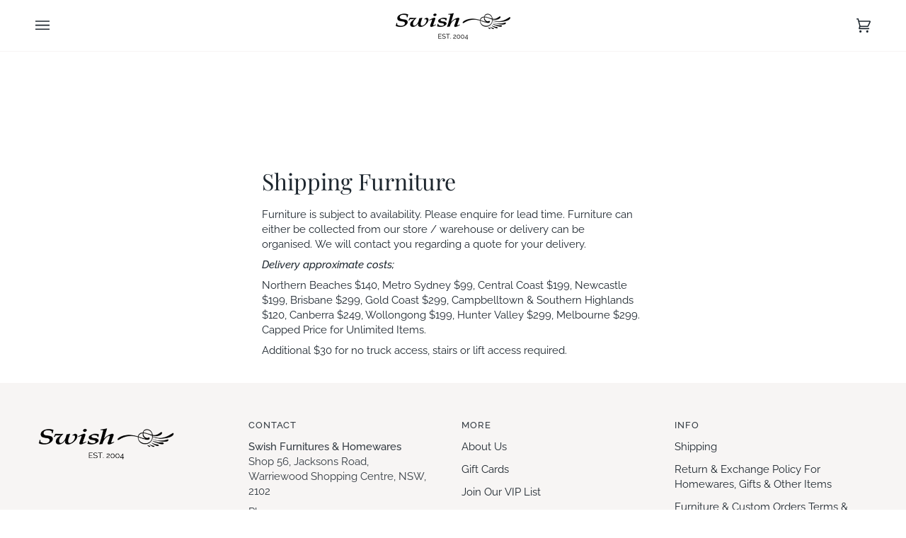

--- FILE ---
content_type: text/html; charset=utf-8
request_url: https://www.swishhomewares.com.au/pages/shipping-furniture
body_size: 36000
content:
<!doctype html>




<html class="no-js" lang="en" ><head>
  <meta name="p:domain_verify" content="39bde7ee617b045c60ade5e7987138ca"/>
  <meta charset="utf-8">
  <meta http-equiv="X-UA-Compatible" content="IE=edge,chrome=1">
  <meta name="viewport" content="width=device-width,initial-scale=1,viewport-fit=cover">
  <meta name="theme-color" content="#585e71"><link rel="canonical" href="https://www.swishhomewares.com.au/pages/shipping-furniture"><!-- ======================= Pipeline Theme V7.0.0 ========================= -->

  <!-- Preloading ================================================================== -->

  <link rel="preconnect" href="https://cdn.shopify.com" crossorigin>
  <link rel="dns-prefetch" href="https://cdn.shopify.com">
  <link rel="preconnect" href="https://fonts.shopify.com" crossorigin>
  <link rel="dns-prefetch" href="https://fonts.shopifycdn.com">
  <link rel="preconnect" href="https://monorail-edge.shopifysvc.com" crossorigin>

  <link rel="preload" href="//www.swishhomewares.com.au/cdn/fonts/raleway/raleway_n4.2c76ddd103ff0f30b1230f13e160330ff8b2c68a.woff2" as="font" type="font/woff2" crossorigin>
  <link rel="preload" href="//www.swishhomewares.com.au/cdn/fonts/playfair_display/playfairdisplay_n4.9980f3e16959dc89137cc1369bfc3ae98af1deb9.woff2" as="font" type="font/woff2" crossorigin>
  <link rel="preload" href="//www.swishhomewares.com.au/cdn/fonts/raleway/raleway_n4.2c76ddd103ff0f30b1230f13e160330ff8b2c68a.woff2" as="font" type="font/woff2" crossorigin>

  <link href="//www.swishhomewares.com.au/cdn/shop/t/28/assets/vendor.js?v=131139509784942254651687360082" as="script" rel="preload">
  <link href="//www.swishhomewares.com.au/cdn/shop/t/28/assets/theme.js?v=50234015131387723141687360082" as="script" rel="preload">
  <link href="//www.swishhomewares.com.au/cdn/shop/t/28/assets/theme.css?v=112802634584515289961687360082" as="script" rel="preload">

  <!-- Title and description ================================================ --><link rel="shortcut icon" href="//www.swishhomewares.com.au/cdn/shop/files/Untitled_design_64_32x32.png?v=1686219475" type="image/png">
  <title>
    

    Shipping Furniture
&ndash; Swish Furniture, Gifts &amp; Homewares

  </title><meta name="description" content="Furniture is subject to availability. Please enquire for lead time. Furniture can either be collected from our store / warehouse or delivery can be organised. We will contact you regarding a quote for your delivery.  Delivery approximate costs;  Northern Beaches $140, Metro Sydney $99, Central Coast $199, Newcastle $19">
  <!-- /snippets/social-meta-tags.liquid --><meta property="og:site_name" content="Swish Furniture, Gifts &amp; Homewares">
<meta property="og:url" content="https://www.swishhomewares.com.au/pages/shipping-furniture">
<meta property="og:title" content="Shipping Furniture">
<meta property="og:type" content="website">
<meta property="og:description" content="Furniture is subject to availability. Please enquire for lead time. Furniture can either be collected from our store / warehouse or delivery can be organised. We will contact you regarding a quote for your delivery.  Delivery approximate costs;  Northern Beaches $140, Metro Sydney $99, Central Coast $199, Newcastle $19"><meta property="og:image" content="http://www.swishhomewares.com.au/cdn/shop/files/EST._2004.png?v=1627263553">
    <meta property="og:image:secure_url" content="https://www.swishhomewares.com.au/cdn/shop/files/EST._2004.png?v=1627263553">
    <meta property="og:image:width" content="1200">
    <meta property="og:image:height" content="628">


<meta name="twitter:site" content="@">
<meta name="twitter:card" content="summary_large_image">
<meta name="twitter:title" content="Shipping Furniture">
<meta name="twitter:description" content="Furniture is subject to availability. Please enquire for lead time. Furniture can either be collected from our store / warehouse or delivery can be organised. We will contact you regarding a quote for your delivery.  Delivery approximate costs;  Northern Beaches $140, Metro Sydney $99, Central Coast $199, Newcastle $19"><!-- CSS ================================================================== -->

  <link href="//www.swishhomewares.com.au/cdn/shop/t/28/assets/font-settings.css?v=151604333380912580271763422063" rel="stylesheet" type="text/css" media="all" />

  <!-- /snippets/css-variables.liquid -->


<style data-shopify>

:root {
/* ================ Layout Variables ================ */






--LAYOUT-WIDTH: 1450px;
--LAYOUT-GUTTER: 24px;
--LAYOUT-GUTTER-OFFSET: -24px;
--NAV-GUTTER: 15px;
--LAYOUT-OUTER: 50px;

/* ================ Product video ================ */

--COLOR-VIDEO-BG: #f2f2f2;


/* ================ Color Variables ================ */

/* === Backgrounds ===*/
--COLOR-BG: #ffffff;
--COLOR-BG-ACCENT: #f7f5f4;

/* === Text colors ===*/
--COLOR-TEXT-DARK: #000000;
--COLOR-TEXT: #1e272f;
--COLOR-TEXT-LIGHT: #62686d;

/* === Bright color ===*/
--COLOR-PRIMARY: #1e272f;
--COLOR-PRIMARY-HOVER: #000000;
--COLOR-PRIMARY-FADE: rgba(30, 39, 47, 0.05);
--COLOR-PRIMARY-FADE-HOVER: rgba(30, 39, 47, 0.1);--COLOR-PRIMARY-OPPOSITE: #ffffff;

/* === Secondary/link Color ===*/
--COLOR-SECONDARY: #585e71;
--COLOR-SECONDARY-HOVER: #2d354f;
--COLOR-SECONDARY-FADE: rgba(88, 94, 113, 0.05);
--COLOR-SECONDARY-FADE-HOVER: rgba(88, 94, 113, 0.1);--COLOR-SECONDARY-OPPOSITE: #ffffff;

/* === Shades of grey ===*/
--COLOR-A5:  rgba(30, 39, 47, 0.05);
--COLOR-A10: rgba(30, 39, 47, 0.1);
--COLOR-A20: rgba(30, 39, 47, 0.2);
--COLOR-A35: rgba(30, 39, 47, 0.35);
--COLOR-A50: rgba(30, 39, 47, 0.5);
--COLOR-A80: rgba(30, 39, 47, 0.8);
--COLOR-A90: rgba(30, 39, 47, 0.9);
--COLOR-A95: rgba(30, 39, 47, 0.95);


/* ================ Inverted Color Variables ================ */

--INVERSE-BG: #ffffff;
--INVERSE-BG-ACCENT: #d9cfc4;

/* === Text colors ===*/
--INVERSE-TEXT-DARK: #ffffff;
--INVERSE-TEXT: #ffffff;
--INVERSE-TEXT-LIGHT: #ffffff;

/* === Bright color ===*/
--INVERSE-PRIMARY: #ffffff;
--INVERSE-PRIMARY-HOVER: #d9d9d9;
--INVERSE-PRIMARY-FADE: rgba(255, 255, 255, 0.05);
--INVERSE-PRIMARY-FADE-HOVER: rgba(255, 255, 255, 0.1);--INVERSE-PRIMARY-OPPOSITE: #0d0d0d;


/* === Second Color ===*/
--INVERSE-SECONDARY: #ffffff;
--INVERSE-SECONDARY-HOVER: #d9d9d9;
--INVERSE-SECONDARY-FADE: rgba(255, 255, 255, 0.05);
--INVERSE-SECONDARY-FADE-HOVER: rgba(255, 255, 255, 0.1);--INVERSE-SECONDARY-OPPOSITE: #0d0d0d;


/* === Shades of grey ===*/
--INVERSE-A5:  rgba(255, 255, 255, 0.05);
--INVERSE-A10: rgba(255, 255, 255, 0.1);
--INVERSE-A20: rgba(255, 255, 255, 0.2);
--INVERSE-A35: rgba(255, 255, 255, 0.3);
--INVERSE-A80: rgba(255, 255, 255, 0.8);
--INVERSE-A90: rgba(255, 255, 255, 0.9);
--INVERSE-A95: rgba(255, 255, 255, 0.95);


/* ================ Bright Color Variables ================ */

--BRIGHT-BG: #d29380;
--BRIGHT-BG-ACCENT: #94553a;

/* === Text colors ===*/
--BRIGHT-TEXT-DARK: #ffffff;
--BRIGHT-TEXT: #ffffff;
--BRIGHT-TEXT-LIGHT: #f2dfd9;

/* === Bright color ===*/
--BRIGHT-PRIMARY: #1e272f;
--BRIGHT-PRIMARY-HOVER: #000000;
--BRIGHT-PRIMARY-FADE: rgba(30, 39, 47, 0.05);
--BRIGHT-PRIMARY-FADE-HOVER: rgba(30, 39, 47, 0.1);--BRIGHT-PRIMARY-OPPOSITE: #ffffff;


/* === Second Color ===*/
--BRIGHT-SECONDARY: #f7f5f4;
--BRIGHT-SECONDARY-HOVER: #dccdc3;
--BRIGHT-SECONDARY-FADE: rgba(247, 245, 244, 0.05);
--BRIGHT-SECONDARY-FADE-HOVER: rgba(247, 245, 244, 0.1);--BRIGHT-SECONDARY-OPPOSITE: #040303;


/* === Shades of grey ===*/
--BRIGHT-A5:  rgba(255, 255, 255, 0.05);
--BRIGHT-A10: rgba(255, 255, 255, 0.1);
--BRIGHT-A20: rgba(255, 255, 255, 0.2);
--BRIGHT-A35: rgba(255, 255, 255, 0.3);
--BRIGHT-A80: rgba(255, 255, 255, 0.8);
--BRIGHT-A90: rgba(255, 255, 255, 0.9);
--BRIGHT-A95: rgba(255, 255, 255, 0.95);


/* === Account Bar ===*/
--COLOR-ANNOUNCEMENT-BG: #ffffff;
--COLOR-ANNOUNCEMENT-TEXT: #1e272f;

/* === Nav and dropdown link background ===*/
--COLOR-NAV: #ffffff;
--COLOR-NAV-TEXT: #1e272f;
--COLOR-NAV-TEXT-DARK: #000000;
--COLOR-NAV-TEXT-LIGHT: #62686d;
--COLOR-NAV-BORDER: #f7f5f4;
--COLOR-NAV-A10: rgba(30, 39, 47, 0.1);
--COLOR-NAV-A50: rgba(30, 39, 47, 0.5);
--COLOR-HIGHLIGHT-LINK: #a91616;

/* === Site Footer ===*/
--COLOR-FOOTER-BG: #f7f5f4;
--COLOR-FOOTER-TEXT: #1e272f;
--COLOR-FOOTER-A5: rgba(30, 39, 47, 0.05);
--COLOR-FOOTER-A15: rgba(30, 39, 47, 0.15);
--COLOR-FOOTER-A90: rgba(30, 39, 47, 0.9);

/* === Sub-Footer ===*/
--COLOR-SUB-FOOTER-BG: #1e272f;
--COLOR-SUB-FOOTER-TEXT: #ffffff;
--COLOR-SUB-FOOTER-A5: rgba(255, 255, 255, 0.05);
--COLOR-SUB-FOOTER-A15: rgba(255, 255, 255, 0.15);
--COLOR-SUB-FOOTER-A90: rgba(255, 255, 255, 0.9);

/* === Products ===*/
--PRODUCT-GRID-ASPECT-RATIO: 90.0%;

/* === Product badges ===*/
--COLOR-BADGE: #f7f7f7;
--COLOR-BADGE-TEXT: #1e272f;
--COLOR-BADGE-TEXT-HOVER: #3c4e5e;
--COLOR-BADGE-HAIRLINE: #eceded;

/* === Product item slider ===*/--COLOR-PRODUCT-SLIDER: #f7f7f7;--COLOR-PRODUCT-SLIDER-OPPOSITE: rgba(5, 5, 5, 0.06);/* === disabled form colors ===*/
--COLOR-DISABLED-BG: #e9e9ea;
--COLOR-DISABLED-TEXT: #b0b3b6;

--INVERSE-DISABLED-BG: #ffffff;
--INVERSE-DISABLED-TEXT: #ffffff;

/* === Button Radius === */
--BUTTON-RADIUS: 0px;


/* ================ Typography ================ */

--FONT-STACK-BODY: Raleway, sans-serif;
--FONT-STYLE-BODY: normal;
--FONT-WEIGHT-BODY: 400;
--FONT-WEIGHT-BODY-BOLD: 500;
--FONT-ADJUST-BODY: 1.0;

  --FONT-BODY-TRANSFORM: none;
  --FONT-BODY-LETTER-SPACING: normal;


--FONT-STACK-HEADING: "Playfair Display", serif;
--FONT-STYLE-HEADING: normal;
--FONT-WEIGHT-HEADING: 400;
--FONT-WEIGHT-HEADING-BOLD: 500;
--FONT-ADJUST-HEADING: 1.0;

  --FONT-HEADING-TRANSFORM: none;
  --FONT-HEADING-LETTER-SPACING: normal;


--FONT-STACK-ACCENT: Raleway, serif;
--FONT-STYLE-ACCENT: normal;
--FONT-WEIGHT-ACCENT: 400;
--FONT-WEIGHT-ACCENT-BOLD: 500;
--FONT-ADJUST-ACCENT: 1.0;

  --FONT-ACCENT-TRANSFORM: uppercase;
  --FONT-ACCENT-LETTER-SPACING: 0.07em;

--TYPE-STACK-NAV: Raleway, sans-serif;
--TYPE-STYLE-NAV: normal;
--TYPE-ADJUST-NAV: 1.0;
--TYPE-WEIGHT-NAV: 400;

  --FONT-NAV-TRANSFORM: uppercase;
  --FONT-NAV-LETTER-SPACING: 0.07em;

--TYPE-STACK-BUTTON: Raleway, sans-serif;
--TYPE-STYLE-BUTTON: normal;
--TYPE-ADJUST-BUTTON: 1.0;
--TYPE-WEIGHT-BUTTON: 500;

  --FONT-BUTTON-TRANSFORM: uppercase;
  --FONT-BUTTON-LETTER-SPACING: 0.07em;

--TYPE-STACK-KICKER: Raleway, sans-serif;
--TYPE-STYLE-KICKER: normal;
--TYPE-ADJUST-KICKER: 1.0;
--TYPE-WEIGHT-KICKER: 500;

  --FONT-KICKER-TRANSFORM: uppercase;
  --FONT-KICKER-LETTER-SPACING: 0.07em;


--ICO-SELECT: url('//www.swishhomewares.com.au/cdn/shop/t/28/assets/ico-select.svg?v=161322774361156881761687360082');

/* ================ Photo correction ================ */
--PHOTO-CORRECTION: 100%;



}

:root {
  --font-1: 10.00px;
  --font-2: 11.33px;
  --font-3: 12.00px;
  --font-4: 13.14px;
  --font-5: 15.51px;
  --font-6: 17.49px;
  --font-7: 20.29px;
  --font-8: 23.54px;
  --font-9: 27.30px;
  --font-10: 31.67px;
  --font-11: 36.74px;
  --font-12: 42.62px;
  --font-13: 49.44px;
  --font-14: 57.35px;
  --font-15: 66.52px;
}
@media only screen and (min-width: 480px) and (max-width: 1099px) {
  :root {
    --font-1: 10.00px;
    --font-2: 11.50px;
    --font-3: 12.33px;
    --font-4: 13.70px;
    --font-5: 16.00px;
    --font-6: 17.95px;
    --font-7: 21.09px;
    --font-8: 24.78px;
    --font-9: 29.12px;
    --font-10: 34.21px;
    --font-11: 40.20px;
    --font-12: 47.23px;
    --font-13: 55.50px;
    --font-14: 65.21px;
    --font-15: 76.62px;
  }
}
@media only screen and (min-width: 1100px) {
  :root {
    --font-1: 10.00px;
    --font-2: 11.50px;
    --font-3: 12.75px;
    --font-4: 14.53px;
    --font-5: 17.69px;
    --font-6: 21.58px;
    --font-7: 26.33px;
    --font-8: 32.12px;
    --font-9: 39.19px;
    --font-10: 47.81px;
    --font-11: 58.33px;
    --font-12: 71.16px;
    --font-13: 86.82px;
    --font-14: 105.92px;
    --font-15: 129.22px;
  }
}

</style>


  <link href="//www.swishhomewares.com.au/cdn/shop/t/28/assets/theme.css?v=112802634584515289961687360082" rel="stylesheet" type="text/css" media="all" />

  <script>
    document.documentElement.className = document.documentElement.className.replace('no-js', 'js');

    
      document.documentElement.classList.add('aos-initialized');let root = '/';
    if (root[root.length - 1] !== '/') {
      root = `${root}/`;
    }
    var theme = {
      routes: {
        root_url: root,
        cart: '/cart',
        cart_add_url: '/cart/add',
        product_recommendations_url: '/recommendations/products',
        account_addresses_url: '/account/addresses',
        predictive_search_url: '/search/suggest'
      },
      state: {
        cartOpen: null,
      },
      sizes: {
        small: 480,
        medium: 768,
        large: 1100,
        widescreen: 1400
      },
      assets: {
        photoswipe: '//www.swishhomewares.com.au/cdn/shop/t/28/assets/photoswipe.js?v=162613001030112971491687360082',
        smoothscroll: '//www.swishhomewares.com.au/cdn/shop/t/28/assets/smoothscroll.js?v=37906625415260927261687360082',
        swatches: '//www.swishhomewares.com.au/cdn/shop/t/28/assets/swatches.json?v=154940297821828866241687360082',
        noImage: '//www.swishhomewares.com.au/cdn/shopifycloud/storefront/assets/no-image-2048-a2addb12.gif',
        base: '//www.swishhomewares.com.au/cdn/shop/t/28/assets/'
      },
      strings: {
        swatchesKey: "Color, Colour",
        addToCart: "Add to Cart",
        estimateShipping: "Estimate shipping",
        noShippingAvailable: "Thank you for your interest. We do ship Australia wide. Please contact us for a quote at swishwarriewood@hotmail.com or call us at 02 9913 1544.",
        free: "Free",
        from: "From",
        preOrder: "Pre-order",
        soldOut: "Sold Out",
        sale: "Sale",
        subscription: "Subscription",
        unavailable: "Unavailable",
        unitPrice: "Unit price",
        unitPriceSeparator: "per",
        stockout: "All available stock is in cart",
        products: "Products",
        pages: "Pages",
        collections: "Collections",
        resultsFor: "Results for",
        noResultsFor: "No results for",
        articles: "Articles",
        successMessage: "Link copied to clipboard",
      },
      settings: {
        badge_sale_type: "dollar",
        animate_hover: true,
        animate_scroll: true,
        show_locale_desktop: null,
        show_locale_mobile: null,
        show_currency_desktop: null,
        show_currency_mobile: null,
        currency_select_type: "country",
        currency_code_enable: false,
        cycle_images_hover_delay: 1.5
      },
      info: {
        name: 'pipeline'
      },
      version: '7.0.0',
      moneyFormat: "${{amount}}",
      shopCurrency: "AUD",
      currencyCode: "AUD"
    }
    let windowInnerHeight = window.innerHeight;
    document.documentElement.style.setProperty('--full-screen', `${windowInnerHeight}px`);
    document.documentElement.style.setProperty('--three-quarters', `${windowInnerHeight * 0.75}px`);
    document.documentElement.style.setProperty('--two-thirds', `${windowInnerHeight * 0.66}px`);
    document.documentElement.style.setProperty('--one-half', `${windowInnerHeight * 0.5}px`);
    document.documentElement.style.setProperty('--one-third', `${windowInnerHeight * 0.33}px`);
    document.documentElement.style.setProperty('--one-fifth', `${windowInnerHeight * 0.2}px`);

    window.isRTL = document.documentElement.getAttribute('dir') === 'rtl';
  </script><!-- Theme Javascript ============================================================== -->
  <script src="//www.swishhomewares.com.au/cdn/shop/t/28/assets/vendor.js?v=131139509784942254651687360082" defer="defer"></script>
  <script src="//www.swishhomewares.com.au/cdn/shop/t/28/assets/theme.js?v=50234015131387723141687360082" defer="defer"></script>

  <script>
    (function () {
      function onPageShowEvents() {
        if ('requestIdleCallback' in window) {
          requestIdleCallback(initCartEvent, { timeout: 500 })
        } else {
          initCartEvent()
        }
        function initCartEvent(){
          window.fetch(window.theme.routes.cart + '.js')
          .then((response) => {
            if(!response.ok){
              throw {status: response.statusText};
            }
            return response.json();
          })
          .then((response) => {
            document.dispatchEvent(new CustomEvent('theme:cart:change', {
              detail: {
                cart: response,
              },
              bubbles: true,
            }));
            return response;
          })
          .catch((e) => {
            console.error(e);
          });
        }
      };
      window.onpageshow = onPageShowEvents;
    })();
  </script>

  <script type="text/javascript">
    if (window.MSInputMethodContext && document.documentMode) {
      var scripts = document.getElementsByTagName('script')[0];
      var polyfill = document.createElement("script");
      polyfill.defer = true;
      polyfill.src = "//www.swishhomewares.com.au/cdn/shop/t/28/assets/ie11.js?v=144489047535103983231687360082";

      scripts.parentNode.insertBefore(polyfill, scripts);
    }
  </script>

  <!-- Shopify app scripts =========================================================== -->
  <script>window.performance && window.performance.mark && window.performance.mark('shopify.content_for_header.start');</script><meta name="google-site-verification" content="zyY4F3Ne05uda2bCGgkkFgVP-s5ySS7qVbLt2l6G0OY">
<meta id="shopify-digital-wallet" name="shopify-digital-wallet" content="/29510303828/digital_wallets/dialog">
<meta name="shopify-checkout-api-token" content="ffa004022a7b160383487821f8695d34">
<meta id="in-context-paypal-metadata" data-shop-id="29510303828" data-venmo-supported="false" data-environment="production" data-locale="en_US" data-paypal-v4="true" data-currency="AUD">
<script async="async" src="/checkouts/internal/preloads.js?locale=en-AU"></script>
<link rel="preconnect" href="https://shop.app" crossorigin="anonymous">
<script async="async" src="https://shop.app/checkouts/internal/preloads.js?locale=en-AU&shop_id=29510303828" crossorigin="anonymous"></script>
<script id="apple-pay-shop-capabilities" type="application/json">{"shopId":29510303828,"countryCode":"AU","currencyCode":"AUD","merchantCapabilities":["supports3DS"],"merchantId":"gid:\/\/shopify\/Shop\/29510303828","merchantName":"Swish Furniture, Gifts \u0026 Homewares","requiredBillingContactFields":["postalAddress","email","phone"],"requiredShippingContactFields":["postalAddress","email","phone"],"shippingType":"shipping","supportedNetworks":["visa","masterCard","amex","jcb"],"total":{"type":"pending","label":"Swish Furniture, Gifts \u0026 Homewares","amount":"1.00"},"shopifyPaymentsEnabled":true,"supportsSubscriptions":true}</script>
<script id="shopify-features" type="application/json">{"accessToken":"ffa004022a7b160383487821f8695d34","betas":["rich-media-storefront-analytics"],"domain":"www.swishhomewares.com.au","predictiveSearch":true,"shopId":29510303828,"locale":"en"}</script>
<script>var Shopify = Shopify || {};
Shopify.shop = "swish-furniture-gifts-homewares.myshopify.com";
Shopify.locale = "en";
Shopify.currency = {"active":"AUD","rate":"1.0"};
Shopify.country = "AU";
Shopify.theme = {"name":"Swish 2023 Update","id":122196426836,"schema_name":"Pipeline","schema_version":"7.0.0","theme_store_id":739,"role":"main"};
Shopify.theme.handle = "null";
Shopify.theme.style = {"id":null,"handle":null};
Shopify.cdnHost = "www.swishhomewares.com.au/cdn";
Shopify.routes = Shopify.routes || {};
Shopify.routes.root = "/";</script>
<script type="module">!function(o){(o.Shopify=o.Shopify||{}).modules=!0}(window);</script>
<script>!function(o){function n(){var o=[];function n(){o.push(Array.prototype.slice.apply(arguments))}return n.q=o,n}var t=o.Shopify=o.Shopify||{};t.loadFeatures=n(),t.autoloadFeatures=n()}(window);</script>
<script>
  window.ShopifyPay = window.ShopifyPay || {};
  window.ShopifyPay.apiHost = "shop.app\/pay";
  window.ShopifyPay.redirectState = null;
</script>
<script id="shop-js-analytics" type="application/json">{"pageType":"page"}</script>
<script defer="defer" async type="module" src="//www.swishhomewares.com.au/cdn/shopifycloud/shop-js/modules/v2/client.init-shop-cart-sync_BdyHc3Nr.en.esm.js"></script>
<script defer="defer" async type="module" src="//www.swishhomewares.com.au/cdn/shopifycloud/shop-js/modules/v2/chunk.common_Daul8nwZ.esm.js"></script>
<script type="module">
  await import("//www.swishhomewares.com.au/cdn/shopifycloud/shop-js/modules/v2/client.init-shop-cart-sync_BdyHc3Nr.en.esm.js");
await import("//www.swishhomewares.com.au/cdn/shopifycloud/shop-js/modules/v2/chunk.common_Daul8nwZ.esm.js");

  window.Shopify.SignInWithShop?.initShopCartSync?.({"fedCMEnabled":true,"windoidEnabled":true});

</script>
<script>
  window.Shopify = window.Shopify || {};
  if (!window.Shopify.featureAssets) window.Shopify.featureAssets = {};
  window.Shopify.featureAssets['shop-js'] = {"shop-cart-sync":["modules/v2/client.shop-cart-sync_QYOiDySF.en.esm.js","modules/v2/chunk.common_Daul8nwZ.esm.js"],"init-fed-cm":["modules/v2/client.init-fed-cm_DchLp9rc.en.esm.js","modules/v2/chunk.common_Daul8nwZ.esm.js"],"shop-button":["modules/v2/client.shop-button_OV7bAJc5.en.esm.js","modules/v2/chunk.common_Daul8nwZ.esm.js"],"init-windoid":["modules/v2/client.init-windoid_DwxFKQ8e.en.esm.js","modules/v2/chunk.common_Daul8nwZ.esm.js"],"shop-cash-offers":["modules/v2/client.shop-cash-offers_DWtL6Bq3.en.esm.js","modules/v2/chunk.common_Daul8nwZ.esm.js","modules/v2/chunk.modal_CQq8HTM6.esm.js"],"shop-toast-manager":["modules/v2/client.shop-toast-manager_CX9r1SjA.en.esm.js","modules/v2/chunk.common_Daul8nwZ.esm.js"],"init-shop-email-lookup-coordinator":["modules/v2/client.init-shop-email-lookup-coordinator_UhKnw74l.en.esm.js","modules/v2/chunk.common_Daul8nwZ.esm.js"],"pay-button":["modules/v2/client.pay-button_DzxNnLDY.en.esm.js","modules/v2/chunk.common_Daul8nwZ.esm.js"],"avatar":["modules/v2/client.avatar_BTnouDA3.en.esm.js"],"init-shop-cart-sync":["modules/v2/client.init-shop-cart-sync_BdyHc3Nr.en.esm.js","modules/v2/chunk.common_Daul8nwZ.esm.js"],"shop-login-button":["modules/v2/client.shop-login-button_D8B466_1.en.esm.js","modules/v2/chunk.common_Daul8nwZ.esm.js","modules/v2/chunk.modal_CQq8HTM6.esm.js"],"init-customer-accounts-sign-up":["modules/v2/client.init-customer-accounts-sign-up_C8fpPm4i.en.esm.js","modules/v2/client.shop-login-button_D8B466_1.en.esm.js","modules/v2/chunk.common_Daul8nwZ.esm.js","modules/v2/chunk.modal_CQq8HTM6.esm.js"],"init-shop-for-new-customer-accounts":["modules/v2/client.init-shop-for-new-customer-accounts_CVTO0Ztu.en.esm.js","modules/v2/client.shop-login-button_D8B466_1.en.esm.js","modules/v2/chunk.common_Daul8nwZ.esm.js","modules/v2/chunk.modal_CQq8HTM6.esm.js"],"init-customer-accounts":["modules/v2/client.init-customer-accounts_dRgKMfrE.en.esm.js","modules/v2/client.shop-login-button_D8B466_1.en.esm.js","modules/v2/chunk.common_Daul8nwZ.esm.js","modules/v2/chunk.modal_CQq8HTM6.esm.js"],"shop-follow-button":["modules/v2/client.shop-follow-button_CkZpjEct.en.esm.js","modules/v2/chunk.common_Daul8nwZ.esm.js","modules/v2/chunk.modal_CQq8HTM6.esm.js"],"lead-capture":["modules/v2/client.lead-capture_BntHBhfp.en.esm.js","modules/v2/chunk.common_Daul8nwZ.esm.js","modules/v2/chunk.modal_CQq8HTM6.esm.js"],"checkout-modal":["modules/v2/client.checkout-modal_CfxcYbTm.en.esm.js","modules/v2/chunk.common_Daul8nwZ.esm.js","modules/v2/chunk.modal_CQq8HTM6.esm.js"],"shop-login":["modules/v2/client.shop-login_Da4GZ2H6.en.esm.js","modules/v2/chunk.common_Daul8nwZ.esm.js","modules/v2/chunk.modal_CQq8HTM6.esm.js"],"payment-terms":["modules/v2/client.payment-terms_MV4M3zvL.en.esm.js","modules/v2/chunk.common_Daul8nwZ.esm.js","modules/v2/chunk.modal_CQq8HTM6.esm.js"]};
</script>
<script id="__st">var __st={"a":29510303828,"offset":39600,"reqid":"2582f3fd-676d-4757-a07c-c99d6e0871cd-1769008351","pageurl":"www.swishhomewares.com.au\/pages\/shipping-furniture","s":"pages-51142852692","u":"b54cd856e1ac","p":"page","rtyp":"page","rid":51142852692};</script>
<script>window.ShopifyPaypalV4VisibilityTracking = true;</script>
<script id="captcha-bootstrap">!function(){'use strict';const t='contact',e='account',n='new_comment',o=[[t,t],['blogs',n],['comments',n],[t,'customer']],c=[[e,'customer_login'],[e,'guest_login'],[e,'recover_customer_password'],[e,'create_customer']],r=t=>t.map((([t,e])=>`form[action*='/${t}']:not([data-nocaptcha='true']) input[name='form_type'][value='${e}']`)).join(','),a=t=>()=>t?[...document.querySelectorAll(t)].map((t=>t.form)):[];function s(){const t=[...o],e=r(t);return a(e)}const i='password',u='form_key',d=['recaptcha-v3-token','g-recaptcha-response','h-captcha-response',i],f=()=>{try{return window.sessionStorage}catch{return}},m='__shopify_v',_=t=>t.elements[u];function p(t,e,n=!1){try{const o=window.sessionStorage,c=JSON.parse(o.getItem(e)),{data:r}=function(t){const{data:e,action:n}=t;return t[m]||n?{data:e,action:n}:{data:t,action:n}}(c);for(const[e,n]of Object.entries(r))t.elements[e]&&(t.elements[e].value=n);n&&o.removeItem(e)}catch(o){console.error('form repopulation failed',{error:o})}}const l='form_type',E='cptcha';function T(t){t.dataset[E]=!0}const w=window,h=w.document,L='Shopify',v='ce_forms',y='captcha';let A=!1;((t,e)=>{const n=(g='f06e6c50-85a8-45c8-87d0-21a2b65856fe',I='https://cdn.shopify.com/shopifycloud/storefront-forms-hcaptcha/ce_storefront_forms_captcha_hcaptcha.v1.5.2.iife.js',D={infoText:'Protected by hCaptcha',privacyText:'Privacy',termsText:'Terms'},(t,e,n)=>{const o=w[L][v],c=o.bindForm;if(c)return c(t,g,e,D).then(n);var r;o.q.push([[t,g,e,D],n]),r=I,A||(h.body.append(Object.assign(h.createElement('script'),{id:'captcha-provider',async:!0,src:r})),A=!0)});var g,I,D;w[L]=w[L]||{},w[L][v]=w[L][v]||{},w[L][v].q=[],w[L][y]=w[L][y]||{},w[L][y].protect=function(t,e){n(t,void 0,e),T(t)},Object.freeze(w[L][y]),function(t,e,n,w,h,L){const[v,y,A,g]=function(t,e,n){const i=e?o:[],u=t?c:[],d=[...i,...u],f=r(d),m=r(i),_=r(d.filter((([t,e])=>n.includes(e))));return[a(f),a(m),a(_),s()]}(w,h,L),I=t=>{const e=t.target;return e instanceof HTMLFormElement?e:e&&e.form},D=t=>v().includes(t);t.addEventListener('submit',(t=>{const e=I(t);if(!e)return;const n=D(e)&&!e.dataset.hcaptchaBound&&!e.dataset.recaptchaBound,o=_(e),c=g().includes(e)&&(!o||!o.value);(n||c)&&t.preventDefault(),c&&!n&&(function(t){try{if(!f())return;!function(t){const e=f();if(!e)return;const n=_(t);if(!n)return;const o=n.value;o&&e.removeItem(o)}(t);const e=Array.from(Array(32),(()=>Math.random().toString(36)[2])).join('');!function(t,e){_(t)||t.append(Object.assign(document.createElement('input'),{type:'hidden',name:u})),t.elements[u].value=e}(t,e),function(t,e){const n=f();if(!n)return;const o=[...t.querySelectorAll(`input[type='${i}']`)].map((({name:t})=>t)),c=[...d,...o],r={};for(const[a,s]of new FormData(t).entries())c.includes(a)||(r[a]=s);n.setItem(e,JSON.stringify({[m]:1,action:t.action,data:r}))}(t,e)}catch(e){console.error('failed to persist form',e)}}(e),e.submit())}));const S=(t,e)=>{t&&!t.dataset[E]&&(n(t,e.some((e=>e===t))),T(t))};for(const o of['focusin','change'])t.addEventListener(o,(t=>{const e=I(t);D(e)&&S(e,y())}));const B=e.get('form_key'),M=e.get(l),P=B&&M;t.addEventListener('DOMContentLoaded',(()=>{const t=y();if(P)for(const e of t)e.elements[l].value===M&&p(e,B);[...new Set([...A(),...v().filter((t=>'true'===t.dataset.shopifyCaptcha))])].forEach((e=>S(e,t)))}))}(h,new URLSearchParams(w.location.search),n,t,e,['guest_login'])})(!0,!0)}();</script>
<script integrity="sha256-4kQ18oKyAcykRKYeNunJcIwy7WH5gtpwJnB7kiuLZ1E=" data-source-attribution="shopify.loadfeatures" defer="defer" src="//www.swishhomewares.com.au/cdn/shopifycloud/storefront/assets/storefront/load_feature-a0a9edcb.js" crossorigin="anonymous"></script>
<script crossorigin="anonymous" defer="defer" src="//www.swishhomewares.com.au/cdn/shopifycloud/storefront/assets/shopify_pay/storefront-65b4c6d7.js?v=20250812"></script>
<script data-source-attribution="shopify.dynamic_checkout.dynamic.init">var Shopify=Shopify||{};Shopify.PaymentButton=Shopify.PaymentButton||{isStorefrontPortableWallets:!0,init:function(){window.Shopify.PaymentButton.init=function(){};var t=document.createElement("script");t.src="https://www.swishhomewares.com.au/cdn/shopifycloud/portable-wallets/latest/portable-wallets.en.js",t.type="module",document.head.appendChild(t)}};
</script>
<script data-source-attribution="shopify.dynamic_checkout.buyer_consent">
  function portableWalletsHideBuyerConsent(e){var t=document.getElementById("shopify-buyer-consent"),n=document.getElementById("shopify-subscription-policy-button");t&&n&&(t.classList.add("hidden"),t.setAttribute("aria-hidden","true"),n.removeEventListener("click",e))}function portableWalletsShowBuyerConsent(e){var t=document.getElementById("shopify-buyer-consent"),n=document.getElementById("shopify-subscription-policy-button");t&&n&&(t.classList.remove("hidden"),t.removeAttribute("aria-hidden"),n.addEventListener("click",e))}window.Shopify?.PaymentButton&&(window.Shopify.PaymentButton.hideBuyerConsent=portableWalletsHideBuyerConsent,window.Shopify.PaymentButton.showBuyerConsent=portableWalletsShowBuyerConsent);
</script>
<script data-source-attribution="shopify.dynamic_checkout.cart.bootstrap">document.addEventListener("DOMContentLoaded",(function(){function t(){return document.querySelector("shopify-accelerated-checkout-cart, shopify-accelerated-checkout")}if(t())Shopify.PaymentButton.init();else{new MutationObserver((function(e,n){t()&&(Shopify.PaymentButton.init(),n.disconnect())})).observe(document.body,{childList:!0,subtree:!0})}}));
</script>
<link id="shopify-accelerated-checkout-styles" rel="stylesheet" media="screen" href="https://www.swishhomewares.com.au/cdn/shopifycloud/portable-wallets/latest/accelerated-checkout-backwards-compat.css" crossorigin="anonymous">
<style id="shopify-accelerated-checkout-cart">
        #shopify-buyer-consent {
  margin-top: 1em;
  display: inline-block;
  width: 100%;
}

#shopify-buyer-consent.hidden {
  display: none;
}

#shopify-subscription-policy-button {
  background: none;
  border: none;
  padding: 0;
  text-decoration: underline;
  font-size: inherit;
  cursor: pointer;
}

#shopify-subscription-policy-button::before {
  box-shadow: none;
}

      </style>

<script>window.performance && window.performance.mark && window.performance.mark('shopify.content_for_header.end');</script>

<script>
    
    
    
    
    var gsf_conversion_data = {page_type : '', event : '', data : {shop_currency : "AUD"}};
    
</script>
<!-- BEGIN app block: shopify://apps/rt-terms-and-conditions-box/blocks/app-embed/17661ca5-aeea-41b9-8091-d8f7233e8b22 --><script type='text/javascript'>
  window.roarJs = window.roarJs || {};
      roarJs.LegalConfig = {
          metafields: {
          shop: "swish-furniture-gifts-homewares.myshopify.com",
          settings: {"enabled":"1","param":{"message":"I have read and agreed with the {link}","error_message":"Please agree to the terms and conditions before making a purchase!","error_display":"dialog","greeting":{"enabled":"0","message":"Please agree to the T\u0026C before purchasing!","delay":"1"},"link_order":["link"],"links":{"link":{"label":"terms and conditions.","target":"_blank","url":"https:\/\/swish-furniture-gifts-homewares.myshopify.com\/policies\/terms-of-service","policy":"terms-of-service"}},"force_enabled":"0","optional":"0","optional_message_enabled":"0","optional_message_value":"Thank you! The page will be moved to the checkout page.","optional_checkbox_hidden":"0","time_enabled":"1","time_label":"Agreed to the Terms and Conditions on","checkbox":"1"},"popup":{"title":"Terms and Conditions","width":"600","button":"Process to Checkout","icon_color":"#197bbd"},"style":{"checkbox":{"size":"20","color":"#0075ff"},"message":{"font":"inherit","size":"14","customized":{"enabled":"1","color":"#212b36","accent":"#0075ff","error":"#de3618"},"align":"inherit","padding":{"top":"0","right":"0","bottom":"0","left":"0"}}},"only1":"true","installer":{"122094977108":{"cart":{"selector":"#shopify-section-template--14503158677588__main DIV.cart__template.palette--light.bg--neutral DIV.wrapper.section-padding FORM.cart DIV.template__cart__body DIV.template__cart__footer DIV.cart__footer__checkout BUTTON.btn.btn--primary.btn--large.uppercase.checkout__button.rale-checkout--invisible","position":"before"},"minicart":null,"product":null}}},
          moneyFormat: "${{amount}}"
      }
  }
</script>
<script src='https://cdn.shopify.com/extensions/019a2c75-764c-7925-b253-e24466484d41/legal-7/assets/legal.js' defer></script>


<!-- END app block --><!-- BEGIN app block: shopify://apps/judge-me-reviews/blocks/judgeme_core/61ccd3b1-a9f2-4160-9fe9-4fec8413e5d8 --><!-- Start of Judge.me Core -->






<link rel="dns-prefetch" href="https://cdnwidget.judge.me">
<link rel="dns-prefetch" href="https://cdn.judge.me">
<link rel="dns-prefetch" href="https://cdn1.judge.me">
<link rel="dns-prefetch" href="https://api.judge.me">

<script data-cfasync='false' class='jdgm-settings-script'>window.jdgmSettings={"pagination":5,"disable_web_reviews":false,"badge_no_review_text":"No reviews","badge_n_reviews_text":"{{ n }} review/reviews","hide_badge_preview_if_no_reviews":true,"badge_hide_text":false,"enforce_center_preview_badge":false,"widget_title":"Customer Reviews","widget_open_form_text":"Write a review","widget_close_form_text":"Cancel review","widget_refresh_page_text":"Refresh page","widget_summary_text":"Based on {{ number_of_reviews }} review/reviews","widget_no_review_text":"Be the first to write a review","widget_name_field_text":"Display name","widget_verified_name_field_text":"Verified Name (public)","widget_name_placeholder_text":"Display name","widget_required_field_error_text":"This field is required.","widget_email_field_text":"Email address","widget_verified_email_field_text":"Verified Email (private, can not be edited)","widget_email_placeholder_text":"Your email address","widget_email_field_error_text":"Please enter a valid email address.","widget_rating_field_text":"Rating","widget_review_title_field_text":"Review Title","widget_review_title_placeholder_text":"Give your review a title","widget_review_body_field_text":"Review content","widget_review_body_placeholder_text":"Start writing here...","widget_pictures_field_text":"Picture/Video (optional)","widget_submit_review_text":"Submit Review","widget_submit_verified_review_text":"Submit Verified Review","widget_submit_success_msg_with_auto_publish":"Thank you! Please refresh the page in a few moments to see your review. You can remove or edit your review by logging into \u003ca href='https://judge.me/login' target='_blank' rel='nofollow noopener'\u003eJudge.me\u003c/a\u003e","widget_submit_success_msg_no_auto_publish":"Thank you! Your review will be published as soon as it is approved by the shop admin. You can remove or edit your review by logging into \u003ca href='https://judge.me/login' target='_blank' rel='nofollow noopener'\u003eJudge.me\u003c/a\u003e","widget_show_default_reviews_out_of_total_text":"Showing {{ n_reviews_shown }} out of {{ n_reviews }} reviews.","widget_show_all_link_text":"Show all","widget_show_less_link_text":"Show less","widget_author_said_text":"{{ reviewer_name }} said:","widget_days_text":"{{ n }} days ago","widget_weeks_text":"{{ n }} week/weeks ago","widget_months_text":"{{ n }} month/months ago","widget_years_text":"{{ n }} year/years ago","widget_yesterday_text":"Yesterday","widget_today_text":"Today","widget_replied_text":"\u003e\u003e {{ shop_name }} replied:","widget_read_more_text":"Read more","widget_reviewer_name_as_initial":"","widget_rating_filter_color":"#fbcd0a","widget_rating_filter_see_all_text":"See all reviews","widget_sorting_most_recent_text":"Most Recent","widget_sorting_highest_rating_text":"Highest Rating","widget_sorting_lowest_rating_text":"Lowest Rating","widget_sorting_with_pictures_text":"Only Pictures","widget_sorting_most_helpful_text":"Most Helpful","widget_open_question_form_text":"Ask a question","widget_reviews_subtab_text":"Reviews","widget_questions_subtab_text":"Questions","widget_question_label_text":"Question","widget_answer_label_text":"Answer","widget_question_placeholder_text":"Write your question here","widget_submit_question_text":"Submit Question","widget_question_submit_success_text":"Thank you for your question! We will notify you once it gets answered.","verified_badge_text":"Verified","verified_badge_bg_color":"","verified_badge_text_color":"","verified_badge_placement":"left-of-reviewer-name","widget_review_max_height":"","widget_hide_border":false,"widget_social_share":false,"widget_thumb":false,"widget_review_location_show":false,"widget_location_format":"","all_reviews_include_out_of_store_products":true,"all_reviews_out_of_store_text":"(out of store)","all_reviews_pagination":100,"all_reviews_product_name_prefix_text":"about","enable_review_pictures":true,"enable_question_anwser":false,"widget_theme":"default","review_date_format":"mm/dd/yyyy","default_sort_method":"most-recent","widget_product_reviews_subtab_text":"Product Reviews","widget_shop_reviews_subtab_text":"Shop Reviews","widget_other_products_reviews_text":"Reviews for other products","widget_store_reviews_subtab_text":"Store reviews","widget_no_store_reviews_text":"This store hasn't received any reviews yet","widget_web_restriction_product_reviews_text":"This product hasn't received any reviews yet","widget_no_items_text":"No items found","widget_show_more_text":"Show more","widget_write_a_store_review_text":"Write a Store Review","widget_other_languages_heading":"Reviews in Other Languages","widget_translate_review_text":"Translate review to {{ language }}","widget_translating_review_text":"Translating...","widget_show_original_translation_text":"Show original ({{ language }})","widget_translate_review_failed_text":"Review couldn't be translated.","widget_translate_review_retry_text":"Retry","widget_translate_review_try_again_later_text":"Try again later","show_product_url_for_grouped_product":false,"widget_sorting_pictures_first_text":"Pictures First","show_pictures_on_all_rev_page_mobile":false,"show_pictures_on_all_rev_page_desktop":false,"floating_tab_hide_mobile_install_preference":false,"floating_tab_button_name":"★ Reviews","floating_tab_title":"Let customers speak for us","floating_tab_button_color":"","floating_tab_button_background_color":"","floating_tab_url":"","floating_tab_url_enabled":false,"floating_tab_tab_style":"text","all_reviews_text_badge_text":"Customers rate us {{ shop.metafields.judgeme.all_reviews_rating | round: 1 }}/5 based on {{ shop.metafields.judgeme.all_reviews_count }} reviews.","all_reviews_text_badge_text_branded_style":"{{ shop.metafields.judgeme.all_reviews_rating | round: 1 }} out of 5 stars based on {{ shop.metafields.judgeme.all_reviews_count }} reviews","is_all_reviews_text_badge_a_link":false,"show_stars_for_all_reviews_text_badge":false,"all_reviews_text_badge_url":"","all_reviews_text_style":"text","all_reviews_text_color_style":"judgeme_brand_color","all_reviews_text_color":"#108474","all_reviews_text_show_jm_brand":true,"featured_carousel_show_header":false,"featured_carousel_title":"Hear from our customers","testimonials_carousel_title":"Customers are saying","videos_carousel_title":"Real customer stories","cards_carousel_title":"Customers are saying","featured_carousel_count_text":"from {{ n }} reviews","featured_carousel_add_link_to_all_reviews_page":false,"featured_carousel_url":"","featured_carousel_show_images":true,"featured_carousel_autoslide_interval":5,"featured_carousel_arrows_on_the_sides":false,"featured_carousel_height":250,"featured_carousel_width":80,"featured_carousel_image_size":0,"featured_carousel_image_height":250,"featured_carousel_arrow_color":"#eeeeee","verified_count_badge_style":"vintage","verified_count_badge_orientation":"horizontal","verified_count_badge_color_style":"judgeme_brand_color","verified_count_badge_color":"#108474","is_verified_count_badge_a_link":false,"verified_count_badge_url":"","verified_count_badge_show_jm_brand":true,"widget_rating_preset_default":5,"widget_first_sub_tab":"product-reviews","widget_show_histogram":true,"widget_histogram_use_custom_color":false,"widget_pagination_use_custom_color":false,"widget_star_use_custom_color":false,"widget_verified_badge_use_custom_color":false,"widget_write_review_use_custom_color":false,"picture_reminder_submit_button":"Upload Pictures","enable_review_videos":false,"mute_video_by_default":false,"widget_sorting_videos_first_text":"Videos First","widget_review_pending_text":"Pending","featured_carousel_items_for_large_screen":4,"social_share_options_order":"Facebook,Twitter","remove_microdata_snippet":true,"disable_json_ld":false,"enable_json_ld_products":false,"preview_badge_show_question_text":false,"preview_badge_no_question_text":"No questions","preview_badge_n_question_text":"{{ number_of_questions }} question/questions","qa_badge_show_icon":false,"qa_badge_position":"same-row","remove_judgeme_branding":false,"widget_add_search_bar":false,"widget_search_bar_placeholder":"Search","widget_sorting_verified_only_text":"Verified only","featured_carousel_theme":"default","featured_carousel_show_rating":true,"featured_carousel_show_title":true,"featured_carousel_show_body":true,"featured_carousel_show_date":false,"featured_carousel_show_reviewer":true,"featured_carousel_show_product":false,"featured_carousel_header_background_color":"#108474","featured_carousel_header_text_color":"#ffffff","featured_carousel_name_product_separator":"reviewed","featured_carousel_full_star_background":"#108474","featured_carousel_empty_star_background":"#dadada","featured_carousel_vertical_theme_background":"#f9fafb","featured_carousel_verified_badge_enable":false,"featured_carousel_verified_badge_color":"#108474","featured_carousel_border_style":"round","featured_carousel_review_line_length_limit":3,"featured_carousel_more_reviews_button_text":"Read more reviews","featured_carousel_view_product_button_text":"View product","all_reviews_page_load_reviews_on":"scroll","all_reviews_page_load_more_text":"Load More Reviews","disable_fb_tab_reviews":false,"enable_ajax_cdn_cache":false,"widget_public_name_text":"displayed publicly like","default_reviewer_name":"John Smith","default_reviewer_name_has_non_latin":true,"widget_reviewer_anonymous":"Anonymous","medals_widget_title":"Judge.me Review Medals","medals_widget_background_color":"#f9fafb","medals_widget_position":"footer_all_pages","medals_widget_border_color":"#f9fafb","medals_widget_verified_text_position":"left","medals_widget_use_monochromatic_version":false,"medals_widget_elements_color":"#108474","show_reviewer_avatar":true,"widget_invalid_yt_video_url_error_text":"Not a YouTube video URL","widget_max_length_field_error_text":"Please enter no more than {0} characters.","widget_show_country_flag":false,"widget_show_collected_via_shop_app":true,"widget_verified_by_shop_badge_style":"light","widget_verified_by_shop_text":"Verified by Shop","widget_show_photo_gallery":false,"widget_load_with_code_splitting":true,"widget_ugc_install_preference":false,"widget_ugc_title":"Made by us, Shared by you","widget_ugc_subtitle":"Tag us to see your picture featured in our page","widget_ugc_arrows_color":"#ffffff","widget_ugc_primary_button_text":"Buy Now","widget_ugc_primary_button_background_color":"#108474","widget_ugc_primary_button_text_color":"#ffffff","widget_ugc_primary_button_border_width":"0","widget_ugc_primary_button_border_style":"none","widget_ugc_primary_button_border_color":"#108474","widget_ugc_primary_button_border_radius":"25","widget_ugc_secondary_button_text":"Load More","widget_ugc_secondary_button_background_color":"#ffffff","widget_ugc_secondary_button_text_color":"#108474","widget_ugc_secondary_button_border_width":"2","widget_ugc_secondary_button_border_style":"solid","widget_ugc_secondary_button_border_color":"#108474","widget_ugc_secondary_button_border_radius":"25","widget_ugc_reviews_button_text":"View Reviews","widget_ugc_reviews_button_background_color":"#ffffff","widget_ugc_reviews_button_text_color":"#108474","widget_ugc_reviews_button_border_width":"2","widget_ugc_reviews_button_border_style":"solid","widget_ugc_reviews_button_border_color":"#108474","widget_ugc_reviews_button_border_radius":"25","widget_ugc_reviews_button_link_to":"judgeme-reviews-page","widget_ugc_show_post_date":true,"widget_ugc_max_width":"800","widget_rating_metafield_value_type":true,"widget_primary_color":"#108474","widget_enable_secondary_color":false,"widget_secondary_color":"#edf5f5","widget_summary_average_rating_text":"{{ average_rating }} out of 5","widget_media_grid_title":"Customer photos \u0026 videos","widget_media_grid_see_more_text":"See more","widget_round_style":false,"widget_show_product_medals":true,"widget_verified_by_judgeme_text":"Verified by Judge.me","widget_show_store_medals":true,"widget_verified_by_judgeme_text_in_store_medals":"Verified by Judge.me","widget_media_field_exceed_quantity_message":"Sorry, we can only accept {{ max_media }} for one review.","widget_media_field_exceed_limit_message":"{{ file_name }} is too large, please select a {{ media_type }} less than {{ size_limit }}MB.","widget_review_submitted_text":"Review Submitted!","widget_question_submitted_text":"Question Submitted!","widget_close_form_text_question":"Cancel","widget_write_your_answer_here_text":"Write your answer here","widget_enabled_branded_link":true,"widget_show_collected_by_judgeme":false,"widget_reviewer_name_color":"","widget_write_review_text_color":"","widget_write_review_bg_color":"","widget_collected_by_judgeme_text":"collected by Judge.me","widget_pagination_type":"standard","widget_load_more_text":"Load More","widget_load_more_color":"#108474","widget_full_review_text":"Full Review","widget_read_more_reviews_text":"Read More Reviews","widget_read_questions_text":"Read Questions","widget_questions_and_answers_text":"Questions \u0026 Answers","widget_verified_by_text":"Verified by","widget_verified_text":"Verified","widget_number_of_reviews_text":"{{ number_of_reviews }} reviews","widget_back_button_text":"Back","widget_next_button_text":"Next","widget_custom_forms_filter_button":"Filters","custom_forms_style":"vertical","widget_show_review_information":false,"how_reviews_are_collected":"How reviews are collected?","widget_show_review_keywords":false,"widget_gdpr_statement":"How we use your data: We'll only contact you about the review you left, and only if necessary. By submitting your review, you agree to Judge.me's \u003ca href='https://judge.me/terms' target='_blank' rel='nofollow noopener'\u003eterms\u003c/a\u003e, \u003ca href='https://judge.me/privacy' target='_blank' rel='nofollow noopener'\u003eprivacy\u003c/a\u003e and \u003ca href='https://judge.me/content-policy' target='_blank' rel='nofollow noopener'\u003econtent\u003c/a\u003e policies.","widget_multilingual_sorting_enabled":false,"widget_translate_review_content_enabled":false,"widget_translate_review_content_method":"manual","popup_widget_review_selection":"automatically_with_pictures","popup_widget_round_border_style":true,"popup_widget_show_title":true,"popup_widget_show_body":true,"popup_widget_show_reviewer":false,"popup_widget_show_product":true,"popup_widget_show_pictures":true,"popup_widget_use_review_picture":true,"popup_widget_show_on_home_page":true,"popup_widget_show_on_product_page":true,"popup_widget_show_on_collection_page":true,"popup_widget_show_on_cart_page":true,"popup_widget_position":"bottom_left","popup_widget_first_review_delay":5,"popup_widget_duration":5,"popup_widget_interval":5,"popup_widget_review_count":5,"popup_widget_hide_on_mobile":true,"review_snippet_widget_round_border_style":true,"review_snippet_widget_card_color":"#FFFFFF","review_snippet_widget_slider_arrows_background_color":"#FFFFFF","review_snippet_widget_slider_arrows_color":"#000000","review_snippet_widget_star_color":"#108474","show_product_variant":false,"all_reviews_product_variant_label_text":"Variant: ","widget_show_verified_branding":false,"widget_ai_summary_title":"Customers say","widget_ai_summary_disclaimer":"AI-powered review summary based on recent customer reviews","widget_show_ai_summary":false,"widget_show_ai_summary_bg":false,"widget_show_review_title_input":true,"redirect_reviewers_invited_via_email":"review_widget","request_store_review_after_product_review":false,"request_review_other_products_in_order":false,"review_form_color_scheme":"default","review_form_corner_style":"square","review_form_star_color":{},"review_form_text_color":"#333333","review_form_background_color":"#ffffff","review_form_field_background_color":"#fafafa","review_form_button_color":{},"review_form_button_text_color":"#ffffff","review_form_modal_overlay_color":"#000000","review_content_screen_title_text":"How would you rate this product?","review_content_introduction_text":"We would love it if you would share a bit about your experience.","store_review_form_title_text":"How would you rate this store?","store_review_form_introduction_text":"We would love it if you would share a bit about your experience.","show_review_guidance_text":true,"one_star_review_guidance_text":"Poor","five_star_review_guidance_text":"Great","customer_information_screen_title_text":"About you","customer_information_introduction_text":"Please tell us more about you.","custom_questions_screen_title_text":"Your experience in more detail","custom_questions_introduction_text":"Here are a few questions to help us understand more about your experience.","review_submitted_screen_title_text":"Thanks for your review!","review_submitted_screen_thank_you_text":"We are processing it and it will appear on the store soon.","review_submitted_screen_email_verification_text":"Please confirm your email by clicking the link we just sent you. This helps us keep reviews authentic.","review_submitted_request_store_review_text":"Would you like to share your experience of shopping with us?","review_submitted_review_other_products_text":"Would you like to review these products?","store_review_screen_title_text":"Would you like to share your experience of shopping with us?","store_review_introduction_text":"We value your feedback and use it to improve. Please share any thoughts or suggestions you have.","reviewer_media_screen_title_picture_text":"Share a picture","reviewer_media_introduction_picture_text":"Upload a photo to support your review.","reviewer_media_screen_title_video_text":"Share a video","reviewer_media_introduction_video_text":"Upload a video to support your review.","reviewer_media_screen_title_picture_or_video_text":"Share a picture or video","reviewer_media_introduction_picture_or_video_text":"Upload a photo or video to support your review.","reviewer_media_youtube_url_text":"Paste your Youtube URL here","advanced_settings_next_step_button_text":"Next","advanced_settings_close_review_button_text":"Close","modal_write_review_flow":false,"write_review_flow_required_text":"Required","write_review_flow_privacy_message_text":"We respect your privacy.","write_review_flow_anonymous_text":"Post review as anonymous","write_review_flow_visibility_text":"This won't be visible to other customers.","write_review_flow_multiple_selection_help_text":"Select as many as you like","write_review_flow_single_selection_help_text":"Select one option","write_review_flow_required_field_error_text":"This field is required","write_review_flow_invalid_email_error_text":"Please enter a valid email address","write_review_flow_max_length_error_text":"Max. {{ max_length }} characters.","write_review_flow_media_upload_text":"\u003cb\u003eClick to upload\u003c/b\u003e or drag and drop","write_review_flow_gdpr_statement":"We'll only contact you about your review if necessary. By submitting your review, you agree to our \u003ca href='https://judge.me/terms' target='_blank' rel='nofollow noopener'\u003eterms and conditions\u003c/a\u003e and \u003ca href='https://judge.me/privacy' target='_blank' rel='nofollow noopener'\u003eprivacy policy\u003c/a\u003e.","rating_only_reviews_enabled":false,"show_negative_reviews_help_screen":false,"new_review_flow_help_screen_rating_threshold":3,"negative_review_resolution_screen_title_text":"Tell us more","negative_review_resolution_text":"Your experience matters to us. If there were issues with your purchase, we're here to help. Feel free to reach out to us, we'd love the opportunity to make things right.","negative_review_resolution_button_text":"Contact us","negative_review_resolution_proceed_with_review_text":"Leave a review","negative_review_resolution_subject":"Issue with purchase from {{ shop_name }}.{{ order_name }}","preview_badge_collection_page_install_status":false,"widget_review_custom_css":"","preview_badge_custom_css":"","preview_badge_stars_count":"5-stars","featured_carousel_custom_css":"","floating_tab_custom_css":"","all_reviews_widget_custom_css":"","medals_widget_custom_css":"","verified_badge_custom_css":"","all_reviews_text_custom_css":"","transparency_badges_collected_via_store_invite":false,"transparency_badges_from_another_provider":false,"transparency_badges_collected_from_store_visitor":false,"transparency_badges_collected_by_verified_review_provider":false,"transparency_badges_earned_reward":false,"transparency_badges_collected_via_store_invite_text":"Review collected via store invitation","transparency_badges_from_another_provider_text":"Review collected from another provider","transparency_badges_collected_from_store_visitor_text":"Review collected from a store visitor","transparency_badges_written_in_google_text":"Review written in Google","transparency_badges_written_in_etsy_text":"Review written in Etsy","transparency_badges_written_in_shop_app_text":"Review written in Shop App","transparency_badges_earned_reward_text":"Review earned a reward for future purchase","product_review_widget_per_page":10,"widget_store_review_label_text":"Review about the store","checkout_comment_extension_title_on_product_page":"Customer Comments","checkout_comment_extension_num_latest_comment_show":5,"checkout_comment_extension_format":"name_and_timestamp","checkout_comment_customer_name":"last_initial","checkout_comment_comment_notification":true,"preview_badge_collection_page_install_preference":false,"preview_badge_home_page_install_preference":false,"preview_badge_product_page_install_preference":false,"review_widget_install_preference":"","review_carousel_install_preference":false,"floating_reviews_tab_install_preference":"none","verified_reviews_count_badge_install_preference":false,"all_reviews_text_install_preference":false,"review_widget_best_location":false,"judgeme_medals_install_preference":false,"review_widget_revamp_enabled":false,"review_widget_qna_enabled":false,"review_widget_header_theme":"minimal","review_widget_widget_title_enabled":true,"review_widget_header_text_size":"medium","review_widget_header_text_weight":"regular","review_widget_average_rating_style":"compact","review_widget_bar_chart_enabled":true,"review_widget_bar_chart_type":"numbers","review_widget_bar_chart_style":"standard","review_widget_expanded_media_gallery_enabled":false,"review_widget_reviews_section_theme":"standard","review_widget_image_style":"thumbnails","review_widget_review_image_ratio":"square","review_widget_stars_size":"medium","review_widget_verified_badge":"standard_text","review_widget_review_title_text_size":"medium","review_widget_review_text_size":"medium","review_widget_review_text_length":"medium","review_widget_number_of_columns_desktop":3,"review_widget_carousel_transition_speed":5,"review_widget_custom_questions_answers_display":"always","review_widget_button_text_color":"#FFFFFF","review_widget_text_color":"#000000","review_widget_lighter_text_color":"#7B7B7B","review_widget_corner_styling":"soft","review_widget_review_word_singular":"review","review_widget_review_word_plural":"reviews","review_widget_voting_label":"Helpful?","review_widget_shop_reply_label":"Reply from {{ shop_name }}:","review_widget_filters_title":"Filters","qna_widget_question_word_singular":"Question","qna_widget_question_word_plural":"Questions","qna_widget_answer_reply_label":"Answer from {{ answerer_name }}:","qna_content_screen_title_text":"Ask a question about this product","qna_widget_question_required_field_error_text":"Please enter your question.","qna_widget_flow_gdpr_statement":"We'll only contact you about your question if necessary. By submitting your question, you agree to our \u003ca href='https://judge.me/terms' target='_blank' rel='nofollow noopener'\u003eterms and conditions\u003c/a\u003e and \u003ca href='https://judge.me/privacy' target='_blank' rel='nofollow noopener'\u003eprivacy policy\u003c/a\u003e.","qna_widget_question_submitted_text":"Thanks for your question!","qna_widget_close_form_text_question":"Close","qna_widget_question_submit_success_text":"We’ll notify you by email when your question is answered.","all_reviews_widget_v2025_enabled":false,"all_reviews_widget_v2025_header_theme":"default","all_reviews_widget_v2025_widget_title_enabled":true,"all_reviews_widget_v2025_header_text_size":"medium","all_reviews_widget_v2025_header_text_weight":"regular","all_reviews_widget_v2025_average_rating_style":"compact","all_reviews_widget_v2025_bar_chart_enabled":true,"all_reviews_widget_v2025_bar_chart_type":"numbers","all_reviews_widget_v2025_bar_chart_style":"standard","all_reviews_widget_v2025_expanded_media_gallery_enabled":false,"all_reviews_widget_v2025_show_store_medals":true,"all_reviews_widget_v2025_show_photo_gallery":true,"all_reviews_widget_v2025_show_review_keywords":false,"all_reviews_widget_v2025_show_ai_summary":false,"all_reviews_widget_v2025_show_ai_summary_bg":false,"all_reviews_widget_v2025_add_search_bar":false,"all_reviews_widget_v2025_default_sort_method":"most-recent","all_reviews_widget_v2025_reviews_per_page":10,"all_reviews_widget_v2025_reviews_section_theme":"default","all_reviews_widget_v2025_image_style":"thumbnails","all_reviews_widget_v2025_review_image_ratio":"square","all_reviews_widget_v2025_stars_size":"medium","all_reviews_widget_v2025_verified_badge":"bold_badge","all_reviews_widget_v2025_review_title_text_size":"medium","all_reviews_widget_v2025_review_text_size":"medium","all_reviews_widget_v2025_review_text_length":"medium","all_reviews_widget_v2025_number_of_columns_desktop":3,"all_reviews_widget_v2025_carousel_transition_speed":5,"all_reviews_widget_v2025_custom_questions_answers_display":"always","all_reviews_widget_v2025_show_product_variant":false,"all_reviews_widget_v2025_show_reviewer_avatar":true,"all_reviews_widget_v2025_reviewer_name_as_initial":"","all_reviews_widget_v2025_review_location_show":false,"all_reviews_widget_v2025_location_format":"","all_reviews_widget_v2025_show_country_flag":false,"all_reviews_widget_v2025_verified_by_shop_badge_style":"light","all_reviews_widget_v2025_social_share":false,"all_reviews_widget_v2025_social_share_options_order":"Facebook,Twitter,LinkedIn,Pinterest","all_reviews_widget_v2025_pagination_type":"standard","all_reviews_widget_v2025_button_text_color":"#FFFFFF","all_reviews_widget_v2025_text_color":"#000000","all_reviews_widget_v2025_lighter_text_color":"#7B7B7B","all_reviews_widget_v2025_corner_styling":"soft","all_reviews_widget_v2025_title":"Customer reviews","all_reviews_widget_v2025_ai_summary_title":"Customers say about this store","all_reviews_widget_v2025_no_review_text":"Be the first to write a review","platform":"shopify","branding_url":"https://app.judge.me/reviews/stores/www.swishhomewares.com.au","branding_text":"Powered by Judge.me","locale":"en","reply_name":"Swish Furniture, Gifts \u0026 Homewares","widget_version":"2.1","footer":true,"autopublish":true,"review_dates":true,"enable_custom_form":false,"shop_use_review_site":true,"shop_locale":"en","enable_multi_locales_translations":false,"show_review_title_input":true,"review_verification_email_status":"always","can_be_branded":true,"reply_name_text":"Swish Furniture, Gifts \u0026 Homewares"};</script> <style class='jdgm-settings-style'>.jdgm-xx{left:0}.jdgm-histogram .jdgm-histogram__bar-content{background:#fbcd0a}.jdgm-histogram .jdgm-histogram__bar:after{background:#fbcd0a}.jdgm-prev-badge[data-average-rating='0.00']{display:none !important}.jdgm-author-all-initials{display:none !important}.jdgm-author-last-initial{display:none !important}.jdgm-rev-widg__title{visibility:hidden}.jdgm-rev-widg__summary-text{visibility:hidden}.jdgm-prev-badge__text{visibility:hidden}.jdgm-rev__replier:before{content:'Swish Furniture, Gifts &amp; Homewares'}.jdgm-rev__prod-link-prefix:before{content:'about'}.jdgm-rev__variant-label:before{content:'Variant: '}.jdgm-rev__out-of-store-text:before{content:'(out of store)'}@media only screen and (min-width: 768px){.jdgm-rev__pics .jdgm-rev_all-rev-page-picture-separator,.jdgm-rev__pics .jdgm-rev__product-picture{display:none}}@media only screen and (max-width: 768px){.jdgm-rev__pics .jdgm-rev_all-rev-page-picture-separator,.jdgm-rev__pics .jdgm-rev__product-picture{display:none}}.jdgm-preview-badge[data-template="product"]{display:none !important}.jdgm-preview-badge[data-template="collection"]{display:none !important}.jdgm-preview-badge[data-template="index"]{display:none !important}.jdgm-review-widget[data-from-snippet="true"]{display:none !important}.jdgm-verified-count-badget[data-from-snippet="true"]{display:none !important}.jdgm-carousel-wrapper[data-from-snippet="true"]{display:none !important}.jdgm-all-reviews-text[data-from-snippet="true"]{display:none !important}.jdgm-medals-section[data-from-snippet="true"]{display:none !important}.jdgm-ugc-media-wrapper[data-from-snippet="true"]{display:none !important}.jdgm-rev__transparency-badge[data-badge-type="review_collected_via_store_invitation"]{display:none !important}.jdgm-rev__transparency-badge[data-badge-type="review_collected_from_another_provider"]{display:none !important}.jdgm-rev__transparency-badge[data-badge-type="review_collected_from_store_visitor"]{display:none !important}.jdgm-rev__transparency-badge[data-badge-type="review_written_in_etsy"]{display:none !important}.jdgm-rev__transparency-badge[data-badge-type="review_written_in_google_business"]{display:none !important}.jdgm-rev__transparency-badge[data-badge-type="review_written_in_shop_app"]{display:none !important}.jdgm-rev__transparency-badge[data-badge-type="review_earned_for_future_purchase"]{display:none !important}
</style> <style class='jdgm-settings-style'></style>

  
  
  
  <style class='jdgm-miracle-styles'>
  @-webkit-keyframes jdgm-spin{0%{-webkit-transform:rotate(0deg);-ms-transform:rotate(0deg);transform:rotate(0deg)}100%{-webkit-transform:rotate(359deg);-ms-transform:rotate(359deg);transform:rotate(359deg)}}@keyframes jdgm-spin{0%{-webkit-transform:rotate(0deg);-ms-transform:rotate(0deg);transform:rotate(0deg)}100%{-webkit-transform:rotate(359deg);-ms-transform:rotate(359deg);transform:rotate(359deg)}}@font-face{font-family:'JudgemeStar';src:url("[data-uri]") format("woff");font-weight:normal;font-style:normal}.jdgm-star{font-family:'JudgemeStar';display:inline !important;text-decoration:none !important;padding:0 4px 0 0 !important;margin:0 !important;font-weight:bold;opacity:1;-webkit-font-smoothing:antialiased;-moz-osx-font-smoothing:grayscale}.jdgm-star:hover{opacity:1}.jdgm-star:last-of-type{padding:0 !important}.jdgm-star.jdgm--on:before{content:"\e000"}.jdgm-star.jdgm--off:before{content:"\e001"}.jdgm-star.jdgm--half:before{content:"\e002"}.jdgm-widget *{margin:0;line-height:1.4;-webkit-box-sizing:border-box;-moz-box-sizing:border-box;box-sizing:border-box;-webkit-overflow-scrolling:touch}.jdgm-hidden{display:none !important;visibility:hidden !important}.jdgm-temp-hidden{display:none}.jdgm-spinner{width:40px;height:40px;margin:auto;border-radius:50%;border-top:2px solid #eee;border-right:2px solid #eee;border-bottom:2px solid #eee;border-left:2px solid #ccc;-webkit-animation:jdgm-spin 0.8s infinite linear;animation:jdgm-spin 0.8s infinite linear}.jdgm-prev-badge{display:block !important}

</style>


  
  
   


<script data-cfasync='false' class='jdgm-script'>
!function(e){window.jdgm=window.jdgm||{},jdgm.CDN_HOST="https://cdnwidget.judge.me/",jdgm.CDN_HOST_ALT="https://cdn2.judge.me/cdn/widget_frontend/",jdgm.API_HOST="https://api.judge.me/",jdgm.CDN_BASE_URL="https://cdn.shopify.com/extensions/019be10e-8917-753e-9d17-a5c36849bd56/judgeme-extensions-302/assets/",
jdgm.docReady=function(d){(e.attachEvent?"complete"===e.readyState:"loading"!==e.readyState)?
setTimeout(d,0):e.addEventListener("DOMContentLoaded",d)},jdgm.loadCSS=function(d,t,o,a){
!o&&jdgm.loadCSS.requestedUrls.indexOf(d)>=0||(jdgm.loadCSS.requestedUrls.push(d),
(a=e.createElement("link")).rel="stylesheet",a.class="jdgm-stylesheet",a.media="nope!",
a.href=d,a.onload=function(){this.media="all",t&&setTimeout(t)},e.body.appendChild(a))},
jdgm.loadCSS.requestedUrls=[],jdgm.loadJS=function(e,d){var t=new XMLHttpRequest;
t.onreadystatechange=function(){4===t.readyState&&(Function(t.response)(),d&&d(t.response))},
t.open("GET",e),t.onerror=function(){if(e.indexOf(jdgm.CDN_HOST)===0&&jdgm.CDN_HOST_ALT!==jdgm.CDN_HOST){var f=e.replace(jdgm.CDN_HOST,jdgm.CDN_HOST_ALT);jdgm.loadJS(f,d)}},t.send()},jdgm.docReady((function(){(window.jdgmLoadCSS||e.querySelectorAll(
".jdgm-widget, .jdgm-all-reviews-page").length>0)&&(jdgmSettings.widget_load_with_code_splitting?
parseFloat(jdgmSettings.widget_version)>=3?jdgm.loadCSS(jdgm.CDN_HOST+"widget_v3/base.css"):
jdgm.loadCSS(jdgm.CDN_HOST+"widget/base.css"):jdgm.loadCSS(jdgm.CDN_HOST+"shopify_v2.css"),
jdgm.loadJS(jdgm.CDN_HOST+"loa"+"der.js"))}))}(document);
</script>
<noscript><link rel="stylesheet" type="text/css" media="all" href="https://cdnwidget.judge.me/shopify_v2.css"></noscript>

<!-- BEGIN app snippet: theme_fix_tags --><script>
  (function() {
    var jdgmThemeFixes = null;
    if (!jdgmThemeFixes) return;
    var thisThemeFix = jdgmThemeFixes[Shopify.theme.id];
    if (!thisThemeFix) return;

    if (thisThemeFix.html) {
      document.addEventListener("DOMContentLoaded", function() {
        var htmlDiv = document.createElement('div');
        htmlDiv.classList.add('jdgm-theme-fix-html');
        htmlDiv.innerHTML = thisThemeFix.html;
        document.body.append(htmlDiv);
      });
    };

    if (thisThemeFix.css) {
      var styleTag = document.createElement('style');
      styleTag.classList.add('jdgm-theme-fix-style');
      styleTag.innerHTML = thisThemeFix.css;
      document.head.append(styleTag);
    };

    if (thisThemeFix.js) {
      var scriptTag = document.createElement('script');
      scriptTag.classList.add('jdgm-theme-fix-script');
      scriptTag.innerHTML = thisThemeFix.js;
      document.head.append(scriptTag);
    };
  })();
</script>
<!-- END app snippet -->
<!-- End of Judge.me Core -->



<!-- END app block --><link href="https://cdn.shopify.com/extensions/019a2c75-764c-7925-b253-e24466484d41/legal-7/assets/legal.css" rel="stylesheet" type="text/css" media="all">
<script src="https://cdn.shopify.com/extensions/019be10e-8917-753e-9d17-a5c36849bd56/judgeme-extensions-302/assets/loader.js" type="text/javascript" defer="defer"></script>
<script src="https://cdn.shopify.com/extensions/19689677-6488-4a31-adf3-fcf4359c5fd9/forms-2295/assets/shopify-forms-loader.js" type="text/javascript" defer="defer"></script>
<link href="https://monorail-edge.shopifysvc.com" rel="dns-prefetch">
<script>(function(){if ("sendBeacon" in navigator && "performance" in window) {try {var session_token_from_headers = performance.getEntriesByType('navigation')[0].serverTiming.find(x => x.name == '_s').description;} catch {var session_token_from_headers = undefined;}var session_cookie_matches = document.cookie.match(/_shopify_s=([^;]*)/);var session_token_from_cookie = session_cookie_matches && session_cookie_matches.length === 2 ? session_cookie_matches[1] : "";var session_token = session_token_from_headers || session_token_from_cookie || "";function handle_abandonment_event(e) {var entries = performance.getEntries().filter(function(entry) {return /monorail-edge.shopifysvc.com/.test(entry.name);});if (!window.abandonment_tracked && entries.length === 0) {window.abandonment_tracked = true;var currentMs = Date.now();var navigation_start = performance.timing.navigationStart;var payload = {shop_id: 29510303828,url: window.location.href,navigation_start,duration: currentMs - navigation_start,session_token,page_type: "page"};window.navigator.sendBeacon("https://monorail-edge.shopifysvc.com/v1/produce", JSON.stringify({schema_id: "online_store_buyer_site_abandonment/1.1",payload: payload,metadata: {event_created_at_ms: currentMs,event_sent_at_ms: currentMs}}));}}window.addEventListener('pagehide', handle_abandonment_event);}}());</script>
<script id="web-pixels-manager-setup">(function e(e,d,r,n,o){if(void 0===o&&(o={}),!Boolean(null===(a=null===(i=window.Shopify)||void 0===i?void 0:i.analytics)||void 0===a?void 0:a.replayQueue)){var i,a;window.Shopify=window.Shopify||{};var t=window.Shopify;t.analytics=t.analytics||{};var s=t.analytics;s.replayQueue=[],s.publish=function(e,d,r){return s.replayQueue.push([e,d,r]),!0};try{self.performance.mark("wpm:start")}catch(e){}var l=function(){var e={modern:/Edge?\/(1{2}[4-9]|1[2-9]\d|[2-9]\d{2}|\d{4,})\.\d+(\.\d+|)|Firefox\/(1{2}[4-9]|1[2-9]\d|[2-9]\d{2}|\d{4,})\.\d+(\.\d+|)|Chrom(ium|e)\/(9{2}|\d{3,})\.\d+(\.\d+|)|(Maci|X1{2}).+ Version\/(15\.\d+|(1[6-9]|[2-9]\d|\d{3,})\.\d+)([,.]\d+|)( \(\w+\)|)( Mobile\/\w+|) Safari\/|Chrome.+OPR\/(9{2}|\d{3,})\.\d+\.\d+|(CPU[ +]OS|iPhone[ +]OS|CPU[ +]iPhone|CPU IPhone OS|CPU iPad OS)[ +]+(15[._]\d+|(1[6-9]|[2-9]\d|\d{3,})[._]\d+)([._]\d+|)|Android:?[ /-](13[3-9]|1[4-9]\d|[2-9]\d{2}|\d{4,})(\.\d+|)(\.\d+|)|Android.+Firefox\/(13[5-9]|1[4-9]\d|[2-9]\d{2}|\d{4,})\.\d+(\.\d+|)|Android.+Chrom(ium|e)\/(13[3-9]|1[4-9]\d|[2-9]\d{2}|\d{4,})\.\d+(\.\d+|)|SamsungBrowser\/([2-9]\d|\d{3,})\.\d+/,legacy:/Edge?\/(1[6-9]|[2-9]\d|\d{3,})\.\d+(\.\d+|)|Firefox\/(5[4-9]|[6-9]\d|\d{3,})\.\d+(\.\d+|)|Chrom(ium|e)\/(5[1-9]|[6-9]\d|\d{3,})\.\d+(\.\d+|)([\d.]+$|.*Safari\/(?![\d.]+ Edge\/[\d.]+$))|(Maci|X1{2}).+ Version\/(10\.\d+|(1[1-9]|[2-9]\d|\d{3,})\.\d+)([,.]\d+|)( \(\w+\)|)( Mobile\/\w+|) Safari\/|Chrome.+OPR\/(3[89]|[4-9]\d|\d{3,})\.\d+\.\d+|(CPU[ +]OS|iPhone[ +]OS|CPU[ +]iPhone|CPU IPhone OS|CPU iPad OS)[ +]+(10[._]\d+|(1[1-9]|[2-9]\d|\d{3,})[._]\d+)([._]\d+|)|Android:?[ /-](13[3-9]|1[4-9]\d|[2-9]\d{2}|\d{4,})(\.\d+|)(\.\d+|)|Mobile Safari.+OPR\/([89]\d|\d{3,})\.\d+\.\d+|Android.+Firefox\/(13[5-9]|1[4-9]\d|[2-9]\d{2}|\d{4,})\.\d+(\.\d+|)|Android.+Chrom(ium|e)\/(13[3-9]|1[4-9]\d|[2-9]\d{2}|\d{4,})\.\d+(\.\d+|)|Android.+(UC? ?Browser|UCWEB|U3)[ /]?(15\.([5-9]|\d{2,})|(1[6-9]|[2-9]\d|\d{3,})\.\d+)\.\d+|SamsungBrowser\/(5\.\d+|([6-9]|\d{2,})\.\d+)|Android.+MQ{2}Browser\/(14(\.(9|\d{2,})|)|(1[5-9]|[2-9]\d|\d{3,})(\.\d+|))(\.\d+|)|K[Aa][Ii]OS\/(3\.\d+|([4-9]|\d{2,})\.\d+)(\.\d+|)/},d=e.modern,r=e.legacy,n=navigator.userAgent;return n.match(d)?"modern":n.match(r)?"legacy":"unknown"}(),u="modern"===l?"modern":"legacy",c=(null!=n?n:{modern:"",legacy:""})[u],f=function(e){return[e.baseUrl,"/wpm","/b",e.hashVersion,"modern"===e.buildTarget?"m":"l",".js"].join("")}({baseUrl:d,hashVersion:r,buildTarget:u}),m=function(e){var d=e.version,r=e.bundleTarget,n=e.surface,o=e.pageUrl,i=e.monorailEndpoint;return{emit:function(e){var a=e.status,t=e.errorMsg,s=(new Date).getTime(),l=JSON.stringify({metadata:{event_sent_at_ms:s},events:[{schema_id:"web_pixels_manager_load/3.1",payload:{version:d,bundle_target:r,page_url:o,status:a,surface:n,error_msg:t},metadata:{event_created_at_ms:s}}]});if(!i)return console&&console.warn&&console.warn("[Web Pixels Manager] No Monorail endpoint provided, skipping logging."),!1;try{return self.navigator.sendBeacon.bind(self.navigator)(i,l)}catch(e){}var u=new XMLHttpRequest;try{return u.open("POST",i,!0),u.setRequestHeader("Content-Type","text/plain"),u.send(l),!0}catch(e){return console&&console.warn&&console.warn("[Web Pixels Manager] Got an unhandled error while logging to Monorail."),!1}}}}({version:r,bundleTarget:l,surface:e.surface,pageUrl:self.location.href,monorailEndpoint:e.monorailEndpoint});try{o.browserTarget=l,function(e){var d=e.src,r=e.async,n=void 0===r||r,o=e.onload,i=e.onerror,a=e.sri,t=e.scriptDataAttributes,s=void 0===t?{}:t,l=document.createElement("script"),u=document.querySelector("head"),c=document.querySelector("body");if(l.async=n,l.src=d,a&&(l.integrity=a,l.crossOrigin="anonymous"),s)for(var f in s)if(Object.prototype.hasOwnProperty.call(s,f))try{l.dataset[f]=s[f]}catch(e){}if(o&&l.addEventListener("load",o),i&&l.addEventListener("error",i),u)u.appendChild(l);else{if(!c)throw new Error("Did not find a head or body element to append the script");c.appendChild(l)}}({src:f,async:!0,onload:function(){if(!function(){var e,d;return Boolean(null===(d=null===(e=window.Shopify)||void 0===e?void 0:e.analytics)||void 0===d?void 0:d.initialized)}()){var d=window.webPixelsManager.init(e)||void 0;if(d){var r=window.Shopify.analytics;r.replayQueue.forEach((function(e){var r=e[0],n=e[1],o=e[2];d.publishCustomEvent(r,n,o)})),r.replayQueue=[],r.publish=d.publishCustomEvent,r.visitor=d.visitor,r.initialized=!0}}},onerror:function(){return m.emit({status:"failed",errorMsg:"".concat(f," has failed to load")})},sri:function(e){var d=/^sha384-[A-Za-z0-9+/=]+$/;return"string"==typeof e&&d.test(e)}(c)?c:"",scriptDataAttributes:o}),m.emit({status:"loading"})}catch(e){m.emit({status:"failed",errorMsg:(null==e?void 0:e.message)||"Unknown error"})}}})({shopId: 29510303828,storefrontBaseUrl: "https://www.swishhomewares.com.au",extensionsBaseUrl: "https://extensions.shopifycdn.com/cdn/shopifycloud/web-pixels-manager",monorailEndpoint: "https://monorail-edge.shopifysvc.com/unstable/produce_batch",surface: "storefront-renderer",enabledBetaFlags: ["2dca8a86"],webPixelsConfigList: [{"id":"942112852","configuration":"{\"account_ID\":\"230898\",\"google_analytics_tracking_tag\":\"1\",\"measurement_id\":\"2\",\"api_secret\":\"3\",\"shop_settings\":\"{\\\"custom_pixel_script\\\":\\\"https:\\\\\\\/\\\\\\\/storage.googleapis.com\\\\\\\/gsf-scripts\\\\\\\/custom-pixels\\\\\\\/swish-furniture-gifts-homewares.js\\\"}\"}","eventPayloadVersion":"v1","runtimeContext":"LAX","scriptVersion":"c6b888297782ed4a1cba19cda43d6625","type":"APP","apiClientId":1558137,"privacyPurposes":[],"dataSharingAdjustments":{"protectedCustomerApprovalScopes":["read_customer_address","read_customer_email","read_customer_name","read_customer_personal_data","read_customer_phone"]}},{"id":"668729428","configuration":"{\"webPixelName\":\"Judge.me\"}","eventPayloadVersion":"v1","runtimeContext":"STRICT","scriptVersion":"34ad157958823915625854214640f0bf","type":"APP","apiClientId":683015,"privacyPurposes":["ANALYTICS"],"dataSharingAdjustments":{"protectedCustomerApprovalScopes":["read_customer_email","read_customer_name","read_customer_personal_data","read_customer_phone"]}},{"id":"252084308","configuration":"{\"config\":\"{\\\"pixel_id\\\":\\\"AW-306412197\\\",\\\"target_country\\\":\\\"AU\\\",\\\"gtag_events\\\":[{\\\"type\\\":\\\"search\\\",\\\"action_label\\\":\\\"AW-306412197\\\/hk_-CP-5t6YDEKX1jZIB\\\"},{\\\"type\\\":\\\"begin_checkout\\\",\\\"action_label\\\":\\\"AW-306412197\\\/l7VBCPy5t6YDEKX1jZIB\\\"},{\\\"type\\\":\\\"view_item\\\",\\\"action_label\\\":[\\\"AW-306412197\\\/sDxCCPa5t6YDEKX1jZIB\\\",\\\"MC-1QM3YWNHJ2\\\"]},{\\\"type\\\":\\\"purchase\\\",\\\"action_label\\\":[\\\"AW-306412197\\\/RHJRCPO5t6YDEKX1jZIB\\\",\\\"MC-1QM3YWNHJ2\\\"]},{\\\"type\\\":\\\"page_view\\\",\\\"action_label\\\":[\\\"AW-306412197\\\/9gGBCPC5t6YDEKX1jZIB\\\",\\\"MC-1QM3YWNHJ2\\\"]},{\\\"type\\\":\\\"add_payment_info\\\",\\\"action_label\\\":\\\"AW-306412197\\\/P1RECIK6t6YDEKX1jZIB\\\"},{\\\"type\\\":\\\"add_to_cart\\\",\\\"action_label\\\":\\\"AW-306412197\\\/ySqBCPm5t6YDEKX1jZIB\\\"}],\\\"enable_monitoring_mode\\\":false}\"}","eventPayloadVersion":"v1","runtimeContext":"OPEN","scriptVersion":"b2a88bafab3e21179ed38636efcd8a93","type":"APP","apiClientId":1780363,"privacyPurposes":[],"dataSharingAdjustments":{"protectedCustomerApprovalScopes":["read_customer_address","read_customer_email","read_customer_name","read_customer_personal_data","read_customer_phone"]}},{"id":"59375700","configuration":"{\"pixel_id\":\"901039320396338\",\"pixel_type\":\"facebook_pixel\",\"metaapp_system_user_token\":\"-\"}","eventPayloadVersion":"v1","runtimeContext":"OPEN","scriptVersion":"ca16bc87fe92b6042fbaa3acc2fbdaa6","type":"APP","apiClientId":2329312,"privacyPurposes":["ANALYTICS","MARKETING","SALE_OF_DATA"],"dataSharingAdjustments":{"protectedCustomerApprovalScopes":["read_customer_address","read_customer_email","read_customer_name","read_customer_personal_data","read_customer_phone"]}},{"id":"41287764","configuration":"{\"tagID\":\"2614421321903\"}","eventPayloadVersion":"v1","runtimeContext":"STRICT","scriptVersion":"18031546ee651571ed29edbe71a3550b","type":"APP","apiClientId":3009811,"privacyPurposes":["ANALYTICS","MARKETING","SALE_OF_DATA"],"dataSharingAdjustments":{"protectedCustomerApprovalScopes":["read_customer_address","read_customer_email","read_customer_name","read_customer_personal_data","read_customer_phone"]}},{"id":"46792788","eventPayloadVersion":"v1","runtimeContext":"LAX","scriptVersion":"1","type":"CUSTOM","privacyPurposes":["ANALYTICS"],"name":"Google Analytics tag (migrated)"},{"id":"shopify-app-pixel","configuration":"{}","eventPayloadVersion":"v1","runtimeContext":"STRICT","scriptVersion":"0450","apiClientId":"shopify-pixel","type":"APP","privacyPurposes":["ANALYTICS","MARKETING"]},{"id":"shopify-custom-pixel","eventPayloadVersion":"v1","runtimeContext":"LAX","scriptVersion":"0450","apiClientId":"shopify-pixel","type":"CUSTOM","privacyPurposes":["ANALYTICS","MARKETING"]}],isMerchantRequest: false,initData: {"shop":{"name":"Swish Furniture, Gifts \u0026 Homewares","paymentSettings":{"currencyCode":"AUD"},"myshopifyDomain":"swish-furniture-gifts-homewares.myshopify.com","countryCode":"AU","storefrontUrl":"https:\/\/www.swishhomewares.com.au"},"customer":null,"cart":null,"checkout":null,"productVariants":[],"purchasingCompany":null},},"https://www.swishhomewares.com.au/cdn","fcfee988w5aeb613cpc8e4bc33m6693e112",{"modern":"","legacy":""},{"shopId":"29510303828","storefrontBaseUrl":"https:\/\/www.swishhomewares.com.au","extensionBaseUrl":"https:\/\/extensions.shopifycdn.com\/cdn\/shopifycloud\/web-pixels-manager","surface":"storefront-renderer","enabledBetaFlags":"[\"2dca8a86\"]","isMerchantRequest":"false","hashVersion":"fcfee988w5aeb613cpc8e4bc33m6693e112","publish":"custom","events":"[[\"page_viewed\",{}]]"});</script><script>
  window.ShopifyAnalytics = window.ShopifyAnalytics || {};
  window.ShopifyAnalytics.meta = window.ShopifyAnalytics.meta || {};
  window.ShopifyAnalytics.meta.currency = 'AUD';
  var meta = {"page":{"pageType":"page","resourceType":"page","resourceId":51142852692,"requestId":"2582f3fd-676d-4757-a07c-c99d6e0871cd-1769008351"}};
  for (var attr in meta) {
    window.ShopifyAnalytics.meta[attr] = meta[attr];
  }
</script>
<script class="analytics">
  (function () {
    var customDocumentWrite = function(content) {
      var jquery = null;

      if (window.jQuery) {
        jquery = window.jQuery;
      } else if (window.Checkout && window.Checkout.$) {
        jquery = window.Checkout.$;
      }

      if (jquery) {
        jquery('body').append(content);
      }
    };

    var hasLoggedConversion = function(token) {
      if (token) {
        return document.cookie.indexOf('loggedConversion=' + token) !== -1;
      }
      return false;
    }

    var setCookieIfConversion = function(token) {
      if (token) {
        var twoMonthsFromNow = new Date(Date.now());
        twoMonthsFromNow.setMonth(twoMonthsFromNow.getMonth() + 2);

        document.cookie = 'loggedConversion=' + token + '; expires=' + twoMonthsFromNow;
      }
    }

    var trekkie = window.ShopifyAnalytics.lib = window.trekkie = window.trekkie || [];
    if (trekkie.integrations) {
      return;
    }
    trekkie.methods = [
      'identify',
      'page',
      'ready',
      'track',
      'trackForm',
      'trackLink'
    ];
    trekkie.factory = function(method) {
      return function() {
        var args = Array.prototype.slice.call(arguments);
        args.unshift(method);
        trekkie.push(args);
        return trekkie;
      };
    };
    for (var i = 0; i < trekkie.methods.length; i++) {
      var key = trekkie.methods[i];
      trekkie[key] = trekkie.factory(key);
    }
    trekkie.load = function(config) {
      trekkie.config = config || {};
      trekkie.config.initialDocumentCookie = document.cookie;
      var first = document.getElementsByTagName('script')[0];
      var script = document.createElement('script');
      script.type = 'text/javascript';
      script.onerror = function(e) {
        var scriptFallback = document.createElement('script');
        scriptFallback.type = 'text/javascript';
        scriptFallback.onerror = function(error) {
                var Monorail = {
      produce: function produce(monorailDomain, schemaId, payload) {
        var currentMs = new Date().getTime();
        var event = {
          schema_id: schemaId,
          payload: payload,
          metadata: {
            event_created_at_ms: currentMs,
            event_sent_at_ms: currentMs
          }
        };
        return Monorail.sendRequest("https://" + monorailDomain + "/v1/produce", JSON.stringify(event));
      },
      sendRequest: function sendRequest(endpointUrl, payload) {
        // Try the sendBeacon API
        if (window && window.navigator && typeof window.navigator.sendBeacon === 'function' && typeof window.Blob === 'function' && !Monorail.isIos12()) {
          var blobData = new window.Blob([payload], {
            type: 'text/plain'
          });

          if (window.navigator.sendBeacon(endpointUrl, blobData)) {
            return true;
          } // sendBeacon was not successful

        } // XHR beacon

        var xhr = new XMLHttpRequest();

        try {
          xhr.open('POST', endpointUrl);
          xhr.setRequestHeader('Content-Type', 'text/plain');
          xhr.send(payload);
        } catch (e) {
          console.log(e);
        }

        return false;
      },
      isIos12: function isIos12() {
        return window.navigator.userAgent.lastIndexOf('iPhone; CPU iPhone OS 12_') !== -1 || window.navigator.userAgent.lastIndexOf('iPad; CPU OS 12_') !== -1;
      }
    };
    Monorail.produce('monorail-edge.shopifysvc.com',
      'trekkie_storefront_load_errors/1.1',
      {shop_id: 29510303828,
      theme_id: 122196426836,
      app_name: "storefront",
      context_url: window.location.href,
      source_url: "//www.swishhomewares.com.au/cdn/s/trekkie.storefront.cd680fe47e6c39ca5d5df5f0a32d569bc48c0f27.min.js"});

        };
        scriptFallback.async = true;
        scriptFallback.src = '//www.swishhomewares.com.au/cdn/s/trekkie.storefront.cd680fe47e6c39ca5d5df5f0a32d569bc48c0f27.min.js';
        first.parentNode.insertBefore(scriptFallback, first);
      };
      script.async = true;
      script.src = '//www.swishhomewares.com.au/cdn/s/trekkie.storefront.cd680fe47e6c39ca5d5df5f0a32d569bc48c0f27.min.js';
      first.parentNode.insertBefore(script, first);
    };
    trekkie.load(
      {"Trekkie":{"appName":"storefront","development":false,"defaultAttributes":{"shopId":29510303828,"isMerchantRequest":null,"themeId":122196426836,"themeCityHash":"16980328509266269571","contentLanguage":"en","currency":"AUD","eventMetadataId":"75d092c0-eee2-4385-94d9-457bcd99390c"},"isServerSideCookieWritingEnabled":true,"monorailRegion":"shop_domain","enabledBetaFlags":["65f19447"]},"Session Attribution":{},"S2S":{"facebookCapiEnabled":true,"source":"trekkie-storefront-renderer","apiClientId":580111}}
    );

    var loaded = false;
    trekkie.ready(function() {
      if (loaded) return;
      loaded = true;

      window.ShopifyAnalytics.lib = window.trekkie;

      var originalDocumentWrite = document.write;
      document.write = customDocumentWrite;
      try { window.ShopifyAnalytics.merchantGoogleAnalytics.call(this); } catch(error) {};
      document.write = originalDocumentWrite;

      window.ShopifyAnalytics.lib.page(null,{"pageType":"page","resourceType":"page","resourceId":51142852692,"requestId":"2582f3fd-676d-4757-a07c-c99d6e0871cd-1769008351","shopifyEmitted":true});

      var match = window.location.pathname.match(/checkouts\/(.+)\/(thank_you|post_purchase)/)
      var token = match? match[1]: undefined;
      if (!hasLoggedConversion(token)) {
        setCookieIfConversion(token);
        
      }
    });


        var eventsListenerScript = document.createElement('script');
        eventsListenerScript.async = true;
        eventsListenerScript.src = "//www.swishhomewares.com.au/cdn/shopifycloud/storefront/assets/shop_events_listener-3da45d37.js";
        document.getElementsByTagName('head')[0].appendChild(eventsListenerScript);

})();</script>
  <script>
  if (!window.ga || (window.ga && typeof window.ga !== 'function')) {
    window.ga = function ga() {
      (window.ga.q = window.ga.q || []).push(arguments);
      if (window.Shopify && window.Shopify.analytics && typeof window.Shopify.analytics.publish === 'function') {
        window.Shopify.analytics.publish("ga_stub_called", {}, {sendTo: "google_osp_migration"});
      }
      console.error("Shopify's Google Analytics stub called with:", Array.from(arguments), "\nSee https://help.shopify.com/manual/promoting-marketing/pixels/pixel-migration#google for more information.");
    };
    if (window.Shopify && window.Shopify.analytics && typeof window.Shopify.analytics.publish === 'function') {
      window.Shopify.analytics.publish("ga_stub_initialized", {}, {sendTo: "google_osp_migration"});
    }
  }
</script>
<script
  defer
  src="https://www.swishhomewares.com.au/cdn/shopifycloud/perf-kit/shopify-perf-kit-3.0.4.min.js"
  data-application="storefront-renderer"
  data-shop-id="29510303828"
  data-render-region="gcp-us-central1"
  data-page-type="page"
  data-theme-instance-id="122196426836"
  data-theme-name="Pipeline"
  data-theme-version="7.0.0"
  data-monorail-region="shop_domain"
  data-resource-timing-sampling-rate="10"
  data-shs="true"
  data-shs-beacon="true"
  data-shs-export-with-fetch="true"
  data-shs-logs-sample-rate="1"
  data-shs-beacon-endpoint="https://www.swishhomewares.com.au/api/collect"
></script>
</head>


<body id="shipping-furniture" class="template-page ">

  <a class="in-page-link visually-hidden skip-link" href="#MainContent">Skip to content</a>

  <!-- BEGIN sections: group-header -->
<div id="shopify-section-sections--14532783013972__announcement" class="shopify-section shopify-section-group-group-header"><!-- /sections/announcement.liquid -->
</div><div id="shopify-section-sections--14532783013972__header" class="shopify-section shopify-section-group-group-header"><!-- /sections/header.liquid --><style data-shopify>
  :root {
    --COLOR-NAV-TEXT-TRANSPARENT: #ffffff;
    --COLOR-HEADER-TRANSPARENT-GRADIENT: rgba(0, 0, 0, 0.2);
    --LOGO-PADDING: 15px;
    --menu-backfill-height: auto;
  }
</style>

















<div class="header__wrapper"
  data-header-wrapper
  style="--bar-opacity: 0; --bar-width: 0; --bar-left: 0;"
  data-header-transparent="true"
  data-underline-current="true"
  data-header-sticky="directional"
  data-header-style="logo_center"
  data-section-id="sections--14532783013972__header"
  data-section-type="header">
  <header class="theme__header" data-header-height>
    

    <div class="header__inner">
      <div class="wrapper--full">
        <div class="header__mobile">
          
    <div class="header__mobile__left">
      <button class="header__mobile__button"
        data-drawer-toggle="hamburger"
        aria-label="Open menu"
        aria-haspopup="true"
        aria-expanded="false"
        aria-controls="header-menu">
        <svg aria-hidden="true" focusable="false" role="presentation" class="icon icon-nav" viewBox="0 0 25 25"><path d="M0 4.062h25v2H0zm0 7h25v2H0zm0 7h25v2H0z"/></svg>
      </button>
    </div>
    
<div class="header__logo header__logo--image header__logo--has-transparent">
    <a class="header__logo__link"
      href="/"
      style="--LOGO-WIDTH: 170px"
    >
      




        

        <img src="//www.swishhomewares.com.au/cdn/shop/files/EST._2004.png?v=1627263553&amp;width=170" alt="Swish Furniture, Gifts &amp;amp; Homewares" width="170" height="42" loading="eager" class="logo__img logo__img--color" srcset="
          //www.swishhomewares.com.au/cdn/shop/files/EST._2004.png?v=1627263553&amp;width=340 2x,
          //www.swishhomewares.com.au/cdn/shop/files/EST._2004.png?v=1627263553&amp;width=510 3x,
          //www.swishhomewares.com.au/cdn/shop/files/EST._2004.png?v=1627263553&amp;width=170
        ">
      
      




        

        <img src="//www.swishhomewares.com.au/cdn/shop/files/Untitled_design_-_2020-05-04T174834.581_d206fa40-75c6-479a-88f8-05d81d473106.png?v=1614325889&amp;width=170" alt="Swish Furniture, Gifts &amp;amp; Homewares" width="170" height="40" loading="eager" class="logo__img logo__img--transparent" srcset="
          //www.swishhomewares.com.au/cdn/shop/files/Untitled_design_-_2020-05-04T174834.581_d206fa40-75c6-479a-88f8-05d81d473106.png?v=1614325889&amp;width=340 2x,
          //www.swishhomewares.com.au/cdn/shop/files/Untitled_design_-_2020-05-04T174834.581_d206fa40-75c6-479a-88f8-05d81d473106.png?v=1614325889&amp;width=170
        ">
      
    </a>
  </div>

    <div class="header__mobile__right">
      <a class="header__mobile__button"
       data-drawer-toggle="drawer-cart"
        href="/cart">
        <svg aria-hidden="true" focusable="false" role="presentation" class="icon icon-cart" viewBox="0 0 25 25"><path d="M5.058 23a2 2 0 1 0 4.001-.001A2 2 0 0 0 5.058 23zm12.079 0c0 1.104.896 2 2 2s1.942-.896 1.942-2-.838-2-1.942-2-2 .896-2 2zM0 1a1 1 0 0 0 1 1h1.078l.894 3.341L5.058 13c0 .072.034.134.042.204l-1.018 4.58A.997.997 0 0 0 5.058 19h16.71a1 1 0 0 0 0-2H6.306l.458-2.061c.1.017.19.061.294.061h12.31c1.104 0 1.712-.218 2.244-1.5l3.248-6.964C25.423 4.75 24.186 4 23.079 4H5.058c-.157 0-.292.054-.438.088L3.844.772A1 1 0 0 0 2.87 0H1a1 1 0 0 0-1 1zm5.098 5H22.93l-3.192 6.798c-.038.086-.07.147-.094.19-.067.006-.113.012-.277.012H7.058v-.198l-.038-.195L5.098 6z"/></svg>
        <span class="visually-hidden">Cart</span>
        
  <span class="header__cart__status">
    <span data-header-cart-price="0">
      $0.00
    </span>
    <span data-header-cart-count="0">
      (0)
    </span>
    
<span data-header-cart-full="false"></span>
  </span>

      </a>
    </div>

        </div>

        <div data-header-desktop class="header__desktop header__desktop--logo_center"><div  data-takes-space class="header__desktop__bar__l">
  <nav class="header__menu">
    <div class="header__menu__inner" data-text-items-wrapper>
      
        <!-- /snippets/nav-item.liquid -->

<div class="menu__item  grandparent kids-5 "
  data-main-menu-text-item
  
    role="button"
    aria-haspopup="true"
    aria-expanded="false"
    data-hover-disclosure-toggle="dropdown-1c5a05436201ce46087ae6c6bdc35aed"
    aria-controls="dropdown-1c5a05436201ce46087ae6c6bdc35aed"
  >
  <a href="/collections" data-top-link class="navlink navlink--toplevel">
    <span class="navtext">Shop All</span>
  </a>
  
    <div class="header__dropdown"
      data-hover-disclosure
      id="dropdown-1c5a05436201ce46087ae6c6bdc35aed">
      <div class="header__dropdown__wrapper">
        <div class="header__dropdown__inner">
              
                <div class="dropdown__family dropdown__family--grandchild"><div class="dropdown__image">
                        
<!-- /snippets/image.liquid -->








  

  <img src="//www.swishhomewares.com.au/cdn/shop/collections/Screen_Shot_2022-03-16_at_3.16.33_pm.png?v=1661321558&amp;width=3316" alt="Homewares" width="3316" height="798" loading="lazy" class="
    
      tw-block tw-overflow-hidden tw-object-cover tw-w-full tw-h-full
    

    
      loading-shimmer
    

    
  
    loading-shimmer
  
  

  " srcset="
  
 //www.swishhomewares.com.au/cdn/shop/collections/Screen_Shot_2022-03-16_at_3.16.33_pm.png?v=1661321558&amp;width=352 352w,  //www.swishhomewares.com.au/cdn/shop/collections/Screen_Shot_2022-03-16_at_3.16.33_pm.png?v=1661321558&amp;width=400 400w,  //www.swishhomewares.com.au/cdn/shop/collections/Screen_Shot_2022-03-16_at_3.16.33_pm.png?v=1661321558&amp;width=768 768w,  //www.swishhomewares.com.au/cdn/shop/collections/Screen_Shot_2022-03-16_at_3.16.33_pm.png?v=1661321558&amp;width=932 932w,  //www.swishhomewares.com.au/cdn/shop/collections/Screen_Shot_2022-03-16_at_3.16.33_pm.png?v=1661321558&amp;width=1024 1024w,  //www.swishhomewares.com.au/cdn/shop/collections/Screen_Shot_2022-03-16_at_3.16.33_pm.png?v=1661321558&amp;width=1200 1200w,  //www.swishhomewares.com.au/cdn/shop/collections/Screen_Shot_2022-03-16_at_3.16.33_pm.png?v=1661321558&amp;width=1920 1920w, 
  //www.swishhomewares.com.au/cdn/shop/collections/Screen_Shot_2022-03-16_at_3.16.33_pm.png?v=1661321558&amp;width=3316 3316w
" sizes="25vw" fetchpriority="auto" style="
  
    aspect-ratio: 2.5;
  
  object-position: center center;
  
">

</div>
                  <a href="/collections/homewares" data-stagger-first class="navlink navlink--child">
                    <span class="navtext">Homeware</span>
                  </a>
                  
                    
                    <a href="/collections/decorations-new-sorted" data-stagger-second class="navlink navlink--grandchild">
                      <span class="navtext">Decorative</span>
                    </a>
                  
                    
                    <a href="/collections/cushions-throws" data-stagger-second class="navlink navlink--grandchild">
                      <span class="navtext">Cushions</span>
                    </a>
                  
                    
                    <a href="/collections/throws" data-stagger-second class="navlink navlink--grandchild">
                      <span class="navtext">Throws</span>
                    </a>
                  
                    
                    <a href="/collections/lighting" data-stagger-second class="navlink navlink--grandchild">
                      <span class="navtext">Lighting</span>
                    </a>
                  
                    
                    <a href="/collections/mirrors" data-stagger-second class="navlink navlink--grandchild">
                      <span class="navtext">Mirrors</span>
                    </a>
                  
                    
                    <a href="/collections/dining-kitchen" data-stagger-second class="navlink navlink--grandchild">
                      <span class="navtext">Tableware</span>
                    </a>
                  
                    
                    <a href="/collections/clocks" data-stagger-second class="navlink navlink--grandchild">
                      <span class="navtext">Clocks</span>
                    </a>
                  
                    
                    <a href="/collections/photo-frames" data-stagger-second class="navlink navlink--grandchild">
                      <span class="navtext">Photo Frames</span>
                    </a>
                  
                </div>
              
                <div class="dropdown__family dropdown__family--grandchild"><div class="dropdown__image">
                        
<!-- /snippets/image.liquid -->








  

  <img src="//www.swishhomewares.com.au/cdn/shop/collections/Screen_Shot_2021-08-10_at_3.25.14_pm.png?v=1628573138&amp;width=3322" alt="Furniture" width="3322" height="1106" loading="lazy" class="
    
      tw-block tw-overflow-hidden tw-object-cover tw-w-full tw-h-full
    

    
      loading-shimmer
    

    
  
    loading-shimmer
  
  

  " srcset="
  
 //www.swishhomewares.com.au/cdn/shop/collections/Screen_Shot_2021-08-10_at_3.25.14_pm.png?v=1628573138&amp;width=352 352w,  //www.swishhomewares.com.au/cdn/shop/collections/Screen_Shot_2021-08-10_at_3.25.14_pm.png?v=1628573138&amp;width=400 400w,  //www.swishhomewares.com.au/cdn/shop/collections/Screen_Shot_2021-08-10_at_3.25.14_pm.png?v=1628573138&amp;width=768 768w,  //www.swishhomewares.com.au/cdn/shop/collections/Screen_Shot_2021-08-10_at_3.25.14_pm.png?v=1628573138&amp;width=932 932w,  //www.swishhomewares.com.au/cdn/shop/collections/Screen_Shot_2021-08-10_at_3.25.14_pm.png?v=1628573138&amp;width=1024 1024w,  //www.swishhomewares.com.au/cdn/shop/collections/Screen_Shot_2021-08-10_at_3.25.14_pm.png?v=1628573138&amp;width=1200 1200w,  //www.swishhomewares.com.au/cdn/shop/collections/Screen_Shot_2021-08-10_at_3.25.14_pm.png?v=1628573138&amp;width=1920 1920w, 
  //www.swishhomewares.com.au/cdn/shop/collections/Screen_Shot_2021-08-10_at_3.25.14_pm.png?v=1628573138&amp;width=3322 3322w
" sizes="25vw" fetchpriority="auto" style="
  
    aspect-ratio: 2.5;
  
  object-position: center center;
  
">

</div>
                  <a href="/collections/furniture" data-stagger-first class="navlink navlink--child">
                    <span class="navtext">Furniture</span>
                  </a>
                  
                    
                    <a href="/collections/dining-tables" data-stagger-second class="navlink navlink--grandchild">
                      <span class="navtext">Dining Tables</span>
                    </a>
                  
                    
                    <a href="/collections/dining-chairs" data-stagger-second class="navlink navlink--grandchild">
                      <span class="navtext">Dining Chairs</span>
                    </a>
                  
                    
                    <a href="/collections/sideboard-buffet" data-stagger-second class="navlink navlink--grandchild">
                      <span class="navtext">Buffets</span>
                    </a>
                  
                    
                    <a href="/collections/console-hall-table" data-stagger-second class="navlink navlink--grandchild">
                      <span class="navtext">Console/ Hall Table</span>
                    </a>
                  
                    
                    <a href="/collections/stools-ottomans-bench-seats" data-stagger-second class="navlink navlink--grandchild">
                      <span class="navtext"> Kitchen Stools &amp; Bench Seats</span>
                    </a>
                  
                    
                    <a href="/collections/entertainment-units-tv-units" data-stagger-second class="navlink navlink--grandchild">
                      <span class="navtext">Entertainment Units &amp; Tv Units</span>
                    </a>
                  
                    
                    <a href="/collections/coffee-side-tables" data-stagger-second class="navlink navlink--grandchild">
                      <span class="navtext">Coffee / Side Tables</span>
                    </a>
                  
                    
                    <a href="/collections/bedroom" data-stagger-second class="navlink navlink--grandchild">
                      <span class="navtext">Bedroom</span>
                    </a>
                  
                    
                    <a href="/collections/lounges-armchairs" data-stagger-second class="navlink navlink--grandchild">
                      <span class="navtext">Lounges, Ottoman &amp; Armchairs</span>
                    </a>
                  
                    
                    <a href="/collections/storage-tallboy" data-stagger-second class="navlink navlink--grandchild">
                      <span class="navtext">Storage / Tallboy</span>
                    </a>
                  
                    
                    <a href="/collections/basket-units" data-stagger-second class="navlink navlink--grandchild">
                      <span class="navtext">Basket units</span>
                    </a>
                  
                    
                    <a href="/collections/furniture-care" data-stagger-second class="navlink navlink--grandchild">
                      <span class="navtext">Furniture Care</span>
                    </a>
                  
                </div>
              
                <div class="dropdown__family dropdown__family--grandchild"><div class="dropdown__image">
                        
<!-- /snippets/image.liquid -->








  

  <img src="//www.swishhomewares.com.au/cdn/shop/collections/Screen_Shot_2023-04-18_at_2.19.30_pm.png?v=1681791585&amp;width=3312" alt="Jewellery &amp; Accessories" width="3312" height="1088" loading="lazy" class="
    
      tw-block tw-overflow-hidden tw-object-cover tw-w-full tw-h-full
    

    
      loading-shimmer
    

    
  
    loading-shimmer
  
  

  " srcset="
  
 //www.swishhomewares.com.au/cdn/shop/collections/Screen_Shot_2023-04-18_at_2.19.30_pm.png?v=1681791585&amp;width=352 352w,  //www.swishhomewares.com.au/cdn/shop/collections/Screen_Shot_2023-04-18_at_2.19.30_pm.png?v=1681791585&amp;width=400 400w,  //www.swishhomewares.com.au/cdn/shop/collections/Screen_Shot_2023-04-18_at_2.19.30_pm.png?v=1681791585&amp;width=768 768w,  //www.swishhomewares.com.au/cdn/shop/collections/Screen_Shot_2023-04-18_at_2.19.30_pm.png?v=1681791585&amp;width=932 932w,  //www.swishhomewares.com.au/cdn/shop/collections/Screen_Shot_2023-04-18_at_2.19.30_pm.png?v=1681791585&amp;width=1024 1024w,  //www.swishhomewares.com.au/cdn/shop/collections/Screen_Shot_2023-04-18_at_2.19.30_pm.png?v=1681791585&amp;width=1200 1200w,  //www.swishhomewares.com.au/cdn/shop/collections/Screen_Shot_2023-04-18_at_2.19.30_pm.png?v=1681791585&amp;width=1920 1920w, 
  //www.swishhomewares.com.au/cdn/shop/collections/Screen_Shot_2023-04-18_at_2.19.30_pm.png?v=1681791585&amp;width=3312 3312w
" sizes="25vw" fetchpriority="auto" style="
  
    aspect-ratio: 2.5;
  
  object-position: center center;
  
">

</div>
                  <a href="/collections/jewellery-accessories" data-stagger-first class="navlink navlink--child">
                    <span class="navtext">Jewellery &amp; Accessories</span>
                  </a>
                  
                    
                    <a href="/collections/zafino" data-stagger-second class="navlink navlink--grandchild">
                      <span class="navtext">Zafino</span>
                    </a>
                  
                    
                    <a href="/collections/arms-of-eve" data-stagger-second class="navlink navlink--grandchild">
                      <span class="navtext">Arms of Eve</span>
                    </a>
                  
                    
                    <a href="/collections/kirsten-ash" data-stagger-second class="navlink navlink--grandchild">
                      <span class="navtext">Kirstin Ash</span>
                    </a>
                  
                    
                    <a href="/collections/alana-maria" data-stagger-second class="navlink navlink--grandchild">
                      <span class="navtext">Alana Maria</span>
                    </a>
                  
                    
                    <a href="/collections/najo" data-stagger-second class="navlink navlink--grandchild">
                      <span class="navtext">Najo</span>
                    </a>
                  
                    
                    <a href="/collections/jewellery" data-stagger-second class="navlink navlink--grandchild">
                      <span class="navtext">Jewellery</span>
                    </a>
                  
                    
                    <a href="/collections/clothing" data-stagger-second class="navlink navlink--grandchild">
                      <span class="navtext">Clothing</span>
                    </a>
                  
                    
                    <a href="/collections/bags-wallets-clutches" data-stagger-second class="navlink navlink--grandchild">
                      <span class="navtext">Bags, Wallets + Clutches</span>
                    </a>
                  
                    
                    <a href="/collections/jewellery-boxes" data-stagger-second class="navlink navlink--grandchild">
                      <span class="navtext">Jewellery Boxes</span>
                    </a>
                  
                </div>
              
                <div class="dropdown__family dropdown__family--grandchild"><div class="dropdown__image">
                        
<!-- /snippets/image.liquid -->








  

  <img src="//www.swishhomewares.com.au/cdn/shop/collections/Screen_Shot_2021-08-20_at_2.03.51_pm.png?v=1629432272&amp;width=3320" alt="Candle &amp; Body" width="3320" height="1102" loading="lazy" class="
    
      tw-block tw-overflow-hidden tw-object-cover tw-w-full tw-h-full
    

    
      loading-shimmer
    

    
  
    loading-shimmer
  
  

  " srcset="
  
 //www.swishhomewares.com.au/cdn/shop/collections/Screen_Shot_2021-08-20_at_2.03.51_pm.png?v=1629432272&amp;width=352 352w,  //www.swishhomewares.com.au/cdn/shop/collections/Screen_Shot_2021-08-20_at_2.03.51_pm.png?v=1629432272&amp;width=400 400w,  //www.swishhomewares.com.au/cdn/shop/collections/Screen_Shot_2021-08-20_at_2.03.51_pm.png?v=1629432272&amp;width=768 768w,  //www.swishhomewares.com.au/cdn/shop/collections/Screen_Shot_2021-08-20_at_2.03.51_pm.png?v=1629432272&amp;width=932 932w,  //www.swishhomewares.com.au/cdn/shop/collections/Screen_Shot_2021-08-20_at_2.03.51_pm.png?v=1629432272&amp;width=1024 1024w,  //www.swishhomewares.com.au/cdn/shop/collections/Screen_Shot_2021-08-20_at_2.03.51_pm.png?v=1629432272&amp;width=1200 1200w,  //www.swishhomewares.com.au/cdn/shop/collections/Screen_Shot_2021-08-20_at_2.03.51_pm.png?v=1629432272&amp;width=1920 1920w, 
  //www.swishhomewares.com.au/cdn/shop/collections/Screen_Shot_2021-08-20_at_2.03.51_pm.png?v=1629432272&amp;width=3320 3320w
" sizes="25vw" fetchpriority="auto" style="
  
    aspect-ratio: 2.5;
  
  object-position: center center;
  
">

</div>
                  <a href="/collections/candle-body" data-stagger-first class="navlink navlink--child">
                    <span class="navtext">Candle &amp; Body</span>
                  </a>
                  
                    
                    <a href="/collections/glass-house" data-stagger-second class="navlink navlink--grandchild">
                      <span class="navtext">Glasshouse Fragrances</span>
                    </a>
                  
                    
                    <a href="/collections/palm-beach-collection" data-stagger-second class="navlink navlink--grandchild">
                      <span class="navtext">Palm Beach Collection</span>
                    </a>
                  
                    
                    <a href="/collections/ecoya" data-stagger-second class="navlink navlink--grandchild">
                      <span class="navtext">Ecoya</span>
                    </a>
                  
                    
                    <a href="/collections/al-ive-body" data-stagger-second class="navlink navlink--grandchild">
                      <span class="navtext">Al.ive Body</span>
                    </a>
                  
                    
                    <a href="/collections/the-perfume-oil-company" data-stagger-second class="navlink navlink--grandchild">
                      <span class="navtext">The Perfume Oil Company</span>
                    </a>
                  
                    
                    <a href="/collections/maine-beach" data-stagger-second class="navlink navlink--grandchild">
                      <span class="navtext">Maine Beach</span>
                    </a>
                  
                    
                    <a href="/collections/pillar-battery-operated-candles" data-stagger-second class="navlink navlink--grandchild">
                      <span class="navtext">Flameless Candles</span>
                    </a>
                  
                    
                    <a href="/collections/pillar-candles" data-stagger-second class="navlink navlink--grandchild">
                      <span class="navtext">Pillar Candles</span>
                    </a>
                  
                </div>
              
                <div class="dropdown__family dropdown__family--grandchild"><div class="dropdown__image">
                        
<!-- /snippets/image.liquid -->








  

  <img src="//www.swishhomewares.com.au/cdn/shop/collections/Screen_Shot_2021-08-20_at_11.56.36_am.png?v=1629425153&amp;width=3322" alt="Artwork" width="3322" height="1102" loading="lazy" class="
    
      tw-block tw-overflow-hidden tw-object-cover tw-w-full tw-h-full
    

    
      loading-shimmer
    

    
  
    loading-shimmer
  
  

  " srcset="
  
 //www.swishhomewares.com.au/cdn/shop/collections/Screen_Shot_2021-08-20_at_11.56.36_am.png?v=1629425153&amp;width=352 352w,  //www.swishhomewares.com.au/cdn/shop/collections/Screen_Shot_2021-08-20_at_11.56.36_am.png?v=1629425153&amp;width=400 400w,  //www.swishhomewares.com.au/cdn/shop/collections/Screen_Shot_2021-08-20_at_11.56.36_am.png?v=1629425153&amp;width=768 768w,  //www.swishhomewares.com.au/cdn/shop/collections/Screen_Shot_2021-08-20_at_11.56.36_am.png?v=1629425153&amp;width=932 932w,  //www.swishhomewares.com.au/cdn/shop/collections/Screen_Shot_2021-08-20_at_11.56.36_am.png?v=1629425153&amp;width=1024 1024w,  //www.swishhomewares.com.au/cdn/shop/collections/Screen_Shot_2021-08-20_at_11.56.36_am.png?v=1629425153&amp;width=1200 1200w,  //www.swishhomewares.com.au/cdn/shop/collections/Screen_Shot_2021-08-20_at_11.56.36_am.png?v=1629425153&amp;width=1920 1920w, 
  //www.swishhomewares.com.au/cdn/shop/collections/Screen_Shot_2021-08-20_at_11.56.36_am.png?v=1629425153&amp;width=3322 3322w
" sizes="25vw" fetchpriority="auto" style="
  
    aspect-ratio: 2.5;
  
  object-position: center center;
  
">

</div>
                  <a href="/collections/artwork" data-stagger-first class="navlink navlink--child">
                    <span class="navtext">Artwork</span>
                  </a>
                  
                </div>
              
            

            
              

              

              

              

              

              

</div>
      </div>
    </div>
  
</div>

      
        <!-- /snippets/nav-item.liquid -->

<div class="menu__item  parent"
  data-main-menu-text-item
  
    role="button"
    aria-haspopup="true"
    aria-expanded="false"
    data-hover-disclosure-toggle="dropdown-2e10bcde63391fd432502316b7f43218"
    aria-controls="dropdown-2e10bcde63391fd432502316b7f43218"
  >
  <a href="/collections/gifts" data-top-link class="navlink navlink--toplevel">
    <span class="navtext">Gift Ideas</span>
  </a>
  
    <div class="header__dropdown"
      data-hover-disclosure
      id="dropdown-2e10bcde63391fd432502316b7f43218">
      <div class="header__dropdown__wrapper">
        <div class="header__dropdown__inner">
            
              
              <a href="/collections/for-her" data-stagger class="navlink navlink--child">
                <span class="navtext">For Her</span>
              </a>
            
              
              <a href="/collections/for-him" data-stagger class="navlink navlink--child">
                <span class="navtext">For Him</span>
              </a>
            
              
              <a href="/collections/baby-kids" data-stagger class="navlink navlink--child">
                <span class="navtext">Baby &amp; Kids</span>
              </a>
            
              
              <a href="/collections/books" data-stagger class="navlink navlink--child">
                <span class="navtext">Books</span>
              </a>
            
              
              <a href="/collections/cards" data-stagger class="navlink navlink--child">
                <span class="navtext">Cards</span>
              </a>
            
              
              <a href="/pages/give-the-perfect-gift-every-time" data-stagger class="navlink navlink--child">
                <span class="navtext">Gift Cards</span>
              </a>
            
</div>
      </div>
    </div>
  
</div>

      
        <!-- /snippets/nav-item.liquid -->

<div class="menu__item  parent"
  data-main-menu-text-item
  
    role="button"
    aria-haspopup="true"
    aria-expanded="false"
    data-hover-disclosure-toggle="dropdown-8b15a1edf99dea49b600152d72c91e3b"
    aria-controls="dropdown-8b15a1edf99dea49b600152d72c91e3b"
  >
  <a href="/collections/summer-25" data-top-link class="navlink navlink--toplevel">
    <span class="navtext">Summer 25&#39;</span>
  </a>
  
    <div class="header__dropdown"
      data-hover-disclosure
      id="dropdown-8b15a1edf99dea49b600152d72c91e3b">
      <div class="header__dropdown__wrapper">
        <div class="header__dropdown__inner">
            
              
              <a href="/collections/beach-umbrellas-cabanas" data-stagger class="navlink navlink--child">
                <span class="navtext">Beach Umbrella&#39;s + Cabana&#39;s</span>
              </a>
            
              
              <a href="/collections/beach-chairs" data-stagger class="navlink navlink--child">
                <span class="navtext">Beach Chairs</span>
              </a>
            
              
              <a href="/collections/floats" data-stagger class="navlink navlink--child">
                <span class="navtext">Floats</span>
              </a>
            
              
              <a href="/collections/beach-bags" data-stagger class="navlink navlink--child">
                <span class="navtext">Beach Bags</span>
              </a>
            
              
              <a href="/collections/kids-1" data-stagger class="navlink navlink--child">
                <span class="navtext">Kids</span>
              </a>
            
              
              <a href="/collections/picnic" data-stagger class="navlink navlink--child">
                <span class="navtext">Picnic</span>
              </a>
            
</div>
      </div>
    </div>
  
</div>

      
        <!-- /snippets/nav-item.liquid -->

<div class="menu__item  parent"
  data-main-menu-text-item
  
    role="button"
    aria-haspopup="true"
    aria-expanded="false"
    data-hover-disclosure-toggle="dropdown-2f08554cd0cae67634bf14d275489d1a"
    aria-controls="dropdown-2f08554cd0cae67634bf14d275489d1a"
  >
  <a href="/collections/christmas" data-top-link class="navlink navlink--toplevel">
    <span class="navtext">Christmas</span>
  </a>
  
    <div class="header__dropdown"
      data-hover-disclosure
      id="dropdown-2f08554cd0cae67634bf14d275489d1a">
      <div class="header__dropdown__wrapper">
        <div class="header__dropdown__inner">
            
              
              <a href="/collections/christmas-decorations" data-stagger class="navlink navlink--child">
                <span class="navtext">Christmas Decorations</span>
              </a>
            
              
              <a href="/collections/christmas-lights" data-stagger class="navlink navlink--child">
                <span class="navtext">Christmas Lights</span>
              </a>
            
              
              <a href="/collections/christmas-napkins" data-stagger class="navlink navlink--child">
                <span class="navtext">Christmas Tableware</span>
              </a>
            
</div>
      </div>
    </div>
  
</div>

      
        <!-- /snippets/nav-item.liquid -->

<div class="menu__item  grandparent kids-6 blocks-6"
  data-main-menu-text-item
  
    role="button"
    aria-haspopup="true"
    aria-expanded="false"
    data-hover-disclosure-toggle="dropdown-f6bb52ed7a11a09d9b3429f1836d806b"
    aria-controls="dropdown-f6bb52ed7a11a09d9b3429f1836d806b"
  >
  <a href="/collections" data-top-link class="navlink navlink--toplevel">
    <span class="navtext">Brands</span>
  </a>
  
    <div class="header__dropdown"
      data-hover-disclosure
      id="dropdown-f6bb52ed7a11a09d9b3429f1836d806b">
      <div class="header__dropdown__wrapper">
        <div class="header__dropdown__inner">

            
              

                <!-- /snippets/header-block.liquid -->



    <div >
      <div class="header__dropdown__image section--image text-button" data-header-image>
        <div class="header__dropdown__image__holder"><a href="/collections/huski" class="link-over-image"><div class="hero__content__wrapper align--middle-center">
              <div class="backdrop--wide"
                style="--bg: #000000; --opacity: 0.0;">
                
                  <h2 class="hero__title heading-size-7 text--white">
                    Huski
                  </h2>
                
<span class="hero__btn btn btn--small btn--white">
                    Shop All
                  </span></div>
            </div></a>

          
<!-- /snippets/image.liquid -->








  

  <img src="//www.swishhomewares.com.au/cdn/shop/files/Screenshot_2024-12-29_at_11.02.34_AM.png?v=1735430572&amp;width=1596" alt="" width="1596" height="1618" loading="lazy" class="
    
      tw-block tw-overflow-hidden tw-object-cover tw-w-full tw-h-full
    

    
      loading-shimmer
    

    
  
    loading-shimmer
  
  

  " srcset="
  
 //www.swishhomewares.com.au/cdn/shop/files/Screenshot_2024-12-29_at_11.02.34_AM.png?v=1735430572&amp;width=352 352w,  //www.swishhomewares.com.au/cdn/shop/files/Screenshot_2024-12-29_at_11.02.34_AM.png?v=1735430572&amp;width=400 400w,  //www.swishhomewares.com.au/cdn/shop/files/Screenshot_2024-12-29_at_11.02.34_AM.png?v=1735430572&amp;width=768 768w,  //www.swishhomewares.com.au/cdn/shop/files/Screenshot_2024-12-29_at_11.02.34_AM.png?v=1735430572&amp;width=932 932w,  //www.swishhomewares.com.au/cdn/shop/files/Screenshot_2024-12-29_at_11.02.34_AM.png?v=1735430572&amp;width=1024 1024w,  //www.swishhomewares.com.au/cdn/shop/files/Screenshot_2024-12-29_at_11.02.34_AM.png?v=1735430572&amp;width=1200 1200w, 
  //www.swishhomewares.com.au/cdn/shop/files/Screenshot_2024-12-29_at_11.02.34_AM.png?v=1735430572&amp;width=1596 1596w
" sizes="
            min(calc(100vw / 1), 33vw)
          " fetchpriority="auto" style="
  
    aspect-ratio: 1.2;
  
  object-position: center center;
  
">

</div></div>
    </div>

  


              

                <!-- /snippets/header-block.liquid -->



    <div >
      <div class="header__dropdown__image section--image text-button" data-header-image>
        <div class="header__dropdown__image__holder"><a href="/collections/alana-maria" class="link-over-image"><div class="hero__content__wrapper align--middle-center">
              <div class="backdrop--wide"
                style="--bg: #000000; --opacity: 0.0;">
                
                  <h2 class="hero__title heading-size-7 text--white">
                    Alana Maria
                  </h2>
                
<span class="hero__btn btn btn--small btn--white">
                    Shop All
                  </span></div>
            </div></a>

          
<!-- /snippets/image.liquid -->








  

  <img src="//www.swishhomewares.com.au/cdn/shop/files/Screenshot_2023-03-15_at_13.41.16.png?v=1678848095&amp;width=1316" alt="" width="1316" height="1488" loading="lazy" class="
    
      tw-block tw-overflow-hidden tw-object-cover tw-w-full tw-h-full
    

    
      loading-shimmer
    

    
  
    loading-shimmer
  
  

  " srcset="
  
 //www.swishhomewares.com.au/cdn/shop/files/Screenshot_2023-03-15_at_13.41.16.png?v=1678848095&amp;width=352 352w,  //www.swishhomewares.com.au/cdn/shop/files/Screenshot_2023-03-15_at_13.41.16.png?v=1678848095&amp;width=400 400w,  //www.swishhomewares.com.au/cdn/shop/files/Screenshot_2023-03-15_at_13.41.16.png?v=1678848095&amp;width=768 768w,  //www.swishhomewares.com.au/cdn/shop/files/Screenshot_2023-03-15_at_13.41.16.png?v=1678848095&amp;width=932 932w,  //www.swishhomewares.com.au/cdn/shop/files/Screenshot_2023-03-15_at_13.41.16.png?v=1678848095&amp;width=1024 1024w,  //www.swishhomewares.com.au/cdn/shop/files/Screenshot_2023-03-15_at_13.41.16.png?v=1678848095&amp;width=1200 1200w, 
  //www.swishhomewares.com.au/cdn/shop/files/Screenshot_2023-03-15_at_13.41.16.png?v=1678848095&amp;width=1316 1316w
" sizes="
            min(calc(100vw / 1), 33vw)
          " fetchpriority="auto" style="
  
    aspect-ratio: 1.2;
  
  object-position: center center;
  
">

</div></div>
    </div>

  


              

                <!-- /snippets/header-block.liquid -->



    <div >
      <div class="header__dropdown__image section--image text-button" data-header-image>
        <div class="header__dropdown__image__holder"><a href="/collections/kirsten-ash" class="link-over-image"><div class="hero__content__wrapper align--middle-center">
              <div class="backdrop--wide"
                style="--bg: #000000; --opacity: 0.0;">
                
                  <h2 class="hero__title heading-size-7 text--white">
                    Kirstin Ash
                  </h2>
                
<span class="hero__btn btn btn--small btn--white">
                    Shop All
                  </span></div>
            </div></a>

          
<!-- /snippets/image.liquid -->








  

  <img src="//www.swishhomewares.com.au/cdn/shop/files/0D4A9740_750x_2x_copy.jpg?v=1678848225&amp;width=1000" alt="" width="1000" height="986" loading="lazy" class="
    
      tw-block tw-overflow-hidden tw-object-cover tw-w-full tw-h-full
    

    
      loading-shimmer
    

    
  
    loading-shimmer
  
  

  " srcset="
  
 //www.swishhomewares.com.au/cdn/shop/files/0D4A9740_750x_2x_copy.jpg?v=1678848225&amp;width=352 352w,  //www.swishhomewares.com.au/cdn/shop/files/0D4A9740_750x_2x_copy.jpg?v=1678848225&amp;width=400 400w,  //www.swishhomewares.com.au/cdn/shop/files/0D4A9740_750x_2x_copy.jpg?v=1678848225&amp;width=768 768w,  //www.swishhomewares.com.au/cdn/shop/files/0D4A9740_750x_2x_copy.jpg?v=1678848225&amp;width=932 932w, 
  //www.swishhomewares.com.au/cdn/shop/files/0D4A9740_750x_2x_copy.jpg?v=1678848225&amp;width=1000 1000w
" sizes="
            min(calc(100vw / 1), 33vw)
          " fetchpriority="auto" style="
  
    aspect-ratio: 1.2;
  
  object-position: center center;
  
">

</div></div>
    </div>

  


              

                <!-- /snippets/header-block.liquid -->



    <div >
      <div class="header__dropdown__image section--image text-button" data-header-image>
        <div class="header__dropdown__image__holder"><a href="/collections/al-ive-body" class="link-over-image"><div class="hero__content__wrapper align--middle-center">
              <div class="backdrop--wide"
                style="--bg: #000000; --opacity: 0.2;">
                
                  <h2 class="hero__title heading-size-7 text--white">
                    Al.ive Body
                  </h2>
                
<span class="hero__btn btn btn--small btn--white">
                    Shop All
                  </span></div>
            </div></a>

          
<!-- /snippets/image.liquid -->








  

  <img src="//www.swishhomewares.com.au/cdn/shop/files/IMG_8668.jpg?v=1677065436&amp;width=1266" alt="" width="1266" height="1266" loading="lazy" class="
    
      tw-block tw-overflow-hidden tw-object-cover tw-w-full tw-h-full
    

    
      loading-shimmer
    

    
  
    loading-shimmer
  
  

  " srcset="
  
 //www.swishhomewares.com.au/cdn/shop/files/IMG_8668.jpg?v=1677065436&amp;width=352 352w,  //www.swishhomewares.com.au/cdn/shop/files/IMG_8668.jpg?v=1677065436&amp;width=400 400w,  //www.swishhomewares.com.au/cdn/shop/files/IMG_8668.jpg?v=1677065436&amp;width=768 768w,  //www.swishhomewares.com.au/cdn/shop/files/IMG_8668.jpg?v=1677065436&amp;width=932 932w,  //www.swishhomewares.com.au/cdn/shop/files/IMG_8668.jpg?v=1677065436&amp;width=1024 1024w,  //www.swishhomewares.com.au/cdn/shop/files/IMG_8668.jpg?v=1677065436&amp;width=1200 1200w, 
  //www.swishhomewares.com.au/cdn/shop/files/IMG_8668.jpg?v=1677065436&amp;width=1266 1266w
" sizes="
            min(calc(100vw / 1), 33vw)
          " fetchpriority="auto" style="
  
    aspect-ratio: 1.2;
  
  object-position: 47.5703% 67.0693%;
  
">

</div></div>
    </div>

  


              

                <!-- /snippets/header-block.liquid -->



    <div >
      <div class="header__dropdown__image section--image text-button" data-header-image>
        <div class="header__dropdown__image__holder"><a href="/collections/frank-green" class="link-over-image"><div class="hero__content__wrapper align--middle-center">
              <div class="backdrop--wide"
                style="--bg: #000000; --opacity: 0.2;">
                
                  <h2 class="hero__title heading-size-7 text--white">
                    Frank Green
                  </h2>
                
<span class="hero__btn btn btn--small btn--white">
                    Shop All
                  </span></div>
            </div></a>

          
<!-- /snippets/image.liquid -->








  

  <img src="//www.swishhomewares.com.au/cdn/shop/files/Screenshot_2024-12-29_at_11.05.50_AM.png?v=1735430774&amp;width=1236" alt="" width="1236" height="1640" loading="lazy" class="
    
      tw-block tw-overflow-hidden tw-object-cover tw-w-full tw-h-full
    

    
      loading-shimmer
    

    
  
    loading-shimmer
  
  

  " srcset="
  
 //www.swishhomewares.com.au/cdn/shop/files/Screenshot_2024-12-29_at_11.05.50_AM.png?v=1735430774&amp;width=352 352w,  //www.swishhomewares.com.au/cdn/shop/files/Screenshot_2024-12-29_at_11.05.50_AM.png?v=1735430774&amp;width=400 400w,  //www.swishhomewares.com.au/cdn/shop/files/Screenshot_2024-12-29_at_11.05.50_AM.png?v=1735430774&amp;width=768 768w,  //www.swishhomewares.com.au/cdn/shop/files/Screenshot_2024-12-29_at_11.05.50_AM.png?v=1735430774&amp;width=932 932w,  //www.swishhomewares.com.au/cdn/shop/files/Screenshot_2024-12-29_at_11.05.50_AM.png?v=1735430774&amp;width=1024 1024w,  //www.swishhomewares.com.au/cdn/shop/files/Screenshot_2024-12-29_at_11.05.50_AM.png?v=1735430774&amp;width=1200 1200w, 
  //www.swishhomewares.com.au/cdn/shop/files/Screenshot_2024-12-29_at_11.05.50_AM.png?v=1735430774&amp;width=1236 1236w
" sizes="
            min(calc(100vw / 1), 33vw)
          " fetchpriority="auto" style="
  
    aspect-ratio: 1.2;
  
  object-position: center center;
  
">

</div></div>
    </div>

  


              

                <!-- /snippets/header-block.liquid -->



    <div >
      <div class="header__dropdown__image section--image text-button" data-header-image>
        <div class="header__dropdown__image__holder"><a href="/collections/smelly-balls" class="link-over-image"><div class="hero__content__wrapper align--middle-center">
              <div class="backdrop--wide"
                style="--bg: #000000; --opacity: 0.2;">
                
                  <h2 class="hero__title heading-size-7 text--white">
                    Smelly Balls
                  </h2>
                
<span class="hero__btn btn btn--small btn--white">
                    Shop All
                  </span></div>
            </div></a>

          
<!-- /snippets/image.liquid -->








  

  <img src="//www.swishhomewares.com.au/cdn/shop/files/IMG_0029.jpg?v=1699336325&amp;width=1170" alt="" width="1170" height="1425" loading="lazy" class="
    
      tw-block tw-overflow-hidden tw-object-cover tw-w-full tw-h-full
    

    
      loading-shimmer
    

    
  
    loading-shimmer
  
  

  " srcset="
  
 //www.swishhomewares.com.au/cdn/shop/files/IMG_0029.jpg?v=1699336325&amp;width=352 352w,  //www.swishhomewares.com.au/cdn/shop/files/IMG_0029.jpg?v=1699336325&amp;width=400 400w,  //www.swishhomewares.com.au/cdn/shop/files/IMG_0029.jpg?v=1699336325&amp;width=768 768w,  //www.swishhomewares.com.au/cdn/shop/files/IMG_0029.jpg?v=1699336325&amp;width=932 932w,  //www.swishhomewares.com.au/cdn/shop/files/IMG_0029.jpg?v=1699336325&amp;width=1024 1024w, 
  //www.swishhomewares.com.au/cdn/shop/files/IMG_0029.jpg?v=1699336325&amp;width=1170 1170w
" sizes="
            min(calc(100vw / 1), 33vw)
          " fetchpriority="auto" style="
  
    aspect-ratio: 1.2;
  
  object-position: center center;
  
">

</div></div>
    </div>

  


</div>
      </div>
    </div>
  
</div>

      
        <!-- /snippets/nav-item.liquid -->

<div class="menu__item  child"
  data-main-menu-text-item
  >
  <a href="/pages/about-us" data-top-link class="navlink navlink--toplevel">
    <span class="navtext">About us</span>
  </a>
  
</div>

      
      <div class="hover__bar"></div>
      <div class="hover__bg"></div>
    </div>
  </nav>
</div>
              <div  data-takes-space class="header__desktop__bar__c">
<div class="header__logo header__logo--image header__logo--has-transparent">
    <a class="header__logo__link"
      href="/"
      style="--LOGO-WIDTH: 170px"
    >
      




        

        <img src="//www.swishhomewares.com.au/cdn/shop/files/EST._2004.png?v=1627263553&amp;width=170" alt="Swish Furniture, Gifts &amp;amp; Homewares" width="170" height="42" loading="eager" class="logo__img logo__img--color" srcset="
          //www.swishhomewares.com.au/cdn/shop/files/EST._2004.png?v=1627263553&amp;width=340 2x,
          //www.swishhomewares.com.au/cdn/shop/files/EST._2004.png?v=1627263553&amp;width=510 3x,
          //www.swishhomewares.com.au/cdn/shop/files/EST._2004.png?v=1627263553&amp;width=170
        ">
      
      




        

        <img src="//www.swishhomewares.com.au/cdn/shop/files/Untitled_design_-_2020-05-04T174834.581_d206fa40-75c6-479a-88f8-05d81d473106.png?v=1614325889&amp;width=170" alt="Swish Furniture, Gifts &amp;amp; Homewares" width="170" height="40" loading="eager" class="logo__img logo__img--transparent" srcset="
          //www.swishhomewares.com.au/cdn/shop/files/Untitled_design_-_2020-05-04T174834.581_d206fa40-75c6-479a-88f8-05d81d473106.png?v=1614325889&amp;width=340 2x,
          //www.swishhomewares.com.au/cdn/shop/files/Untitled_design_-_2020-05-04T174834.581_d206fa40-75c6-479a-88f8-05d81d473106.png?v=1614325889&amp;width=170
        ">
      
    </a>
  </div>
</div>
              <div  data-takes-space class="header__desktop__bar__r">
<div class="header__desktop__buttons header__desktop__buttons--icons" ><div class="header__desktop__button " >
        <a href="/account" class="navlink">
          
            <svg aria-hidden="true" focusable="false" role="presentation" class="icon icon-account" viewBox="0 0 16 16"><path d="M10.713 8.771c.31.112.53.191.743.27.555.204.985.372 1.367.539 1.229.535 1.993 1.055 2.418 1.885.464.937.722 1.958.758 2.997.03.84-.662 1.538-1.524 1.538H1.525c-.862 0-1.554-.697-1.524-1.538a7.36 7.36 0 0 1 .767-3.016c.416-.811 1.18-1.33 2.41-1.866a25.25 25.25 0 0 1 1.366-.54l.972-.35a1.42 1.42 0 0 0-.006-.072c-.937-1.086-1.369-2.267-1.369-4.17C4.141 1.756 5.517 0 8.003 0c2.485 0 3.856 1.755 3.856 4.448 0 2.03-.492 3.237-1.563 4.386.169-.18.197-.253.207-.305a1.2 1.2 0 0 0-.019.16l.228.082zm-9.188 5.742h12.95a5.88 5.88 0 0 0-.608-2.402c-.428-.835-2.214-1.414-4.46-2.224-.608-.218-.509-1.765-.24-2.053.631-.677 1.166-1.471 1.166-3.386 0-1.934-.782-2.96-2.33-2.96-1.549 0-2.336 1.026-2.336 2.96 0 1.915.534 2.709 1.165 3.386.27.288.369 1.833-.238 2.053-2.245.81-4.033 1.389-4.462 2.224a5.88 5.88 0 0 0-.607 2.402z"/></svg>
            <span class="visually-hidden">My Account</span>
          
        </a>
      </div>
    

    
      <div class="header__desktop__button " >
        <a href="/search" class="navlink" data-popdown-toggle="search-popdown">
          
            <svg aria-hidden="true" focusable="false" role="presentation" class="icon icon-search" viewBox="0 0 16 16"><path d="M16 14.864 14.863 16l-4.24-4.241a6.406 6.406 0 0 1-4.048 1.392 6.61 6.61 0 0 1-4.65-1.925A6.493 6.493 0 0 1 .5 9.098 6.51 6.51 0 0 1 0 6.575a6.536 6.536 0 0 1 1.922-4.652A6.62 6.62 0 0 1 4.062.5 6.52 6.52 0 0 1 6.575 0 6.5 6.5 0 0 1 9.1.5c.8.332 1.51.806 2.129 1.423a6.454 6.454 0 0 1 1.436 2.13 6.54 6.54 0 0 1 .498 2.522c0 1.503-.468 2.853-1.4 4.048L16 14.864zM3.053 10.091c.973.972 2.147 1.461 3.522 1.461 1.378 0 2.551-.489 3.525-1.461.968-.967 1.45-2.138 1.45-3.514 0-1.37-.482-2.545-1.45-3.524-.981-.968-2.154-1.45-3.525-1.45-1.376 0-2.547.483-3.513 1.45-.973.973-1.46 2.146-1.46 3.523 0 1.375.483 2.548 1.45 3.515z"/></svg>
            <span class="visually-hidden">Search</span>
          
        </a>
      </div>
    

    <div class="header__desktop__button " >
      <a href="/cart"
        class="navlink navlink--cart"
        data-drawer-toggle="drawer-cart">
        
          <svg aria-hidden="true" focusable="false" role="presentation" class="icon icon-cart" viewBox="0 0 25 25"><path d="M5.058 23a2 2 0 1 0 4.001-.001A2 2 0 0 0 5.058 23zm12.079 0c0 1.104.896 2 2 2s1.942-.896 1.942-2-.838-2-1.942-2-2 .896-2 2zM0 1a1 1 0 0 0 1 1h1.078l.894 3.341L5.058 13c0 .072.034.134.042.204l-1.018 4.58A.997.997 0 0 0 5.058 19h16.71a1 1 0 0 0 0-2H6.306l.458-2.061c.1.017.19.061.294.061h12.31c1.104 0 1.712-.218 2.244-1.5l3.248-6.964C25.423 4.75 24.186 4 23.079 4H5.058c-.157 0-.292.054-.438.088L3.844.772A1 1 0 0 0 2.87 0H1a1 1 0 0 0-1 1zm5.098 5H22.93l-3.192 6.798c-.038.086-.07.147-.094.19-.067.006-.113.012-.277.012H7.058v-.198l-.038-.195L5.098 6z"/></svg>
          <span class="visually-hidden">Cart</span>
          
  <span class="header__cart__status">
    <span data-header-cart-price="0">
      $0.00
    </span>
    <span data-header-cart-count="0">
      (0)
    </span>
    
<span data-header-cart-full="false"></span>
  </span>

        
      </a>
    </div>

  </div>
</div></div>
      </div>
    </div>
  </header>
  
  <nav class="drawer header__drawer display-none"
    data-drawer="hamburger"
    aria-label="Main menu"
    id="header-menu">
    <div class="drawer__content">
      <div class="drawer__top">
        <div class="drawer__top__left">
          
<a class="drawer__account" href="/account">
              <svg aria-hidden="true" focusable="false" role="presentation" class="icon icon-account" viewBox="0 0 16 16"><path d="M10.713 8.771c.31.112.53.191.743.27.555.204.985.372 1.367.539 1.229.535 1.993 1.055 2.418 1.885.464.937.722 1.958.758 2.997.03.84-.662 1.538-1.524 1.538H1.525c-.862 0-1.554-.697-1.524-1.538a7.36 7.36 0 0 1 .767-3.016c.416-.811 1.18-1.33 2.41-1.866a25.25 25.25 0 0 1 1.366-.54l.972-.35a1.42 1.42 0 0 0-.006-.072c-.937-1.086-1.369-2.267-1.369-4.17C4.141 1.756 5.517 0 8.003 0c2.485 0 3.856 1.755 3.856 4.448 0 2.03-.492 3.237-1.563 4.386.169-.18.197-.253.207-.305a1.2 1.2 0 0 0-.019.16l.228.082zm-9.188 5.742h12.95a5.88 5.88 0 0 0-.608-2.402c-.428-.835-2.214-1.414-4.46-2.224-.608-.218-.509-1.765-.24-2.053.631-.677 1.166-1.471 1.166-3.386 0-1.934-.782-2.96-2.33-2.96-1.549 0-2.336 1.026-2.336 2.96 0 1.915.534 2.709 1.165 3.386.27.288.369 1.833-.238 2.053-2.245.81-4.033 1.389-4.462 2.224a5.88 5.88 0 0 0-.607 2.402z"/></svg>
              <span class="visually-hidden">My Account</span>
            </a></div>

        <button class="drawer__button drawer__close"
          data-drawer-toggle="hamburger"
          aria-label="Close">
          <svg aria-hidden="true" focusable="false" role="presentation" class="icon icon-close" viewBox="0 0 15 15"><g fill-rule="evenodd"><path d="m2.06 1 12.02 12.021-1.06 1.061L1 2.062z"/><path d="M1 13.02 13.022 1l1.061 1.06-12.02 12.02z"/></g></svg>
        </button>
      </div>

      <div class="drawer__inner" data-drawer-scrolls>
        
          <div class="drawer__search" data-drawer-search>
            <!-- /snippets/search-predictive.liquid -->



<div data-search-popdown-wrap>
  <div id="search-drawer" class="search-drawer search__predictive" data-popdown-outer><predictive-search><form
        action="/search"
        method="get"
        role="search">

        <div class="item--loadbar" data-loading-indicator style="display: none;"></div>
        <div class="search__predictive__outer">
          <div class="wrapper">
            <div class="search__predictive__main">
              <div class="search__predictive__actions">
                <button class="search__predictive__button" type="submit">
                  <span class="visually-hidden">Search</span>
                  <svg aria-hidden="true" focusable="false" role="presentation" class="icon icon-search" viewBox="0 0 16 16"><path d="M16 14.864 14.863 16l-4.24-4.241a6.406 6.406 0 0 1-4.048 1.392 6.61 6.61 0 0 1-4.65-1.925A6.493 6.493 0 0 1 .5 9.098 6.51 6.51 0 0 1 0 6.575a6.536 6.536 0 0 1 1.922-4.652A6.62 6.62 0 0 1 4.062.5 6.52 6.52 0 0 1 6.575 0 6.5 6.5 0 0 1 9.1.5c.8.332 1.51.806 2.129 1.423a6.454 6.454 0 0 1 1.436 2.13 6.54 6.54 0 0 1 .498 2.522c0 1.503-.468 2.853-1.4 4.048L16 14.864zM3.053 10.091c.973.972 2.147 1.461 3.522 1.461 1.378 0 2.551-.489 3.525-1.461.968-.967 1.45-2.138 1.45-3.514 0-1.37-.482-2.545-1.45-3.524-.981-.968-2.154-1.45-3.525-1.45-1.376 0-2.547.483-3.513 1.45-.973.973-1.46 2.146-1.46 3.523 0 1.375.483 2.548 1.45 3.515z"/></svg>
                </button>

                <input type="search"
                  data-predictive-search-input="search-popdown-results"
                  name="q"
                  value=""
                  placeholder="Search..."
                  aria-label="Search our store"
                  aria-controls="predictive-search-results"
                >

                <div class="search__predictive__clear">
                  <button type="reset" class="search__predictive__close__inner search-reset is-hidden" aria-label="Reset">
                    <svg aria-hidden="true" focusable="false" role="presentation" class="icon icon-close" viewBox="0 0 15 15"><g fill-rule="evenodd"><path d="m2.06 1 12.02 12.021-1.06 1.061L1 2.062z"/><path d="M1 13.02 13.022 1l1.061 1.06-12.02 12.02z"/></g></svg>
Clear</button>
                </div>
              </div>

              <div class="search__predictive__close">
                <button type="button" class="search__predictive__close__inner" data-close-popdown aria-label="Close">
                  <svg aria-hidden="true" focusable="false" role="presentation" class="icon icon-close-small" viewBox="0 0 15 15"><g fill-rule="evenodd"><path d="m2.237 1.073 12.021 12.021-1.414 1.414L.824 2.488z"/><path d="m.823 13.094 12.021-12.02 1.414 1.413-12.02 12.021z"/></g></svg>
                </button>
              </div>
            </div>
          </div>
        </div><div class="header__search__results" tabindex="-1" data-predictive-search-results></div>

          <span class="predictive-search-status visually-hidden" role="status" aria-hidden="true" data-predictive-search-status></span></form></predictive-search></div>

  

  <script data-predictive-search-aria-template type="text/x-template">
    <div aria-live="polite">
      <p>
        
          {{@if(it.count)}}
            <span class="badge">{{ it.count }}</span>
          {{/if}}
          {{ it.title }} <em>{{ it.query }}</em>
        
      </p>
    </div>
  </script>

  <script data-predictive-search-title-template type="text/x-template">
    <div class="search__results__heading">
      
        <p>
          <span class="search__results__title">{{ it.title }}</span>
          <span class="badge">{{ it.count }}</span>
        </p>
      
    </div>
  </script>

  <script data-search-other-template type="text/x-template">
    
      {{@each(it) => object, index}}
        <div class="other__inline animates" style="animation-delay: {{ index | animationDelay }}ms;">
          <p class="other__inline__title">
            <a href="{{ object.url }}">{{ object.title | safe }}</a>
          </p>
        </div>
      {{/each}}
    
  </script>

  <script data-search-product-template type="text/x-template">
    
      {{@each(it) => object, index}}
        <a href="{{ object.url }}" class="product__inline animates" style="animation-delay: {{ index | animationDelay }}ms;">
          <div class="product__inline__image {{ @if (object.featured_image.width === null) }} product__inline__image--no-image {{ /if}}">
            {{ @if (object.featured_image.width !== null) }}
              <img class="img-aspect-ratio" width="{{object.featured_image.width}}" height="{{ object.featured_image.height }}" alt="{{ object.featured_image.alt }}" src="{{ object.thumb }}">
            {{ /if}}
          </div>
          <div>
            <p class="product__inline__title">
              {{ object.title | safe }}
            </p>
            <p class="product__inline__price">
              <span class="price {{ object.classes }}">
                {{ object.price | safe }}
              </span>
              {{@if(object.sold_out)}}
                <br /><em>{{ object.sold_out_translation }}</em>
              {{/if}}
              {{@if(object.on_sale)}}
                <span class="compare-at">
                  {{ object.compare_at_price | safe }}
                </span>
              {{/if}}
            </p>
          </div>
        </a>
      {{/each}}
    
  </script>

</div>

          </div>
        

        
<div class="drawer__menu" data-stagger-animation data-sliderule-pane="0">
          
            <!-- /snippets/nav-item-mobile.liquid --><div class="sliderule__wrapper"><button class="sliderow"
      data-animates="0"
      data-sliderule-open="sliderule-83886eba623438f7e43f332ab1c33cb0">
      <span class="sliderow__title">Shop All</span>
      <span class="sliderule__chevron--right">
        <svg aria-hidden="true" focusable="false" role="presentation" class="icon icon-arrow-medium-right" viewBox="0 0 9 15"><path fill-rule="evenodd" d="M6.875 7.066.87 1.06 1.93 0l6.006 6.005L7.94 6 9 7.06l-.004.006.005.005-1.06 1.06-.006-.004-6.005 6.005-1.061-1.06 6.005-6.006z"/></svg>
        <span class="visually-hidden">Expand menu</span>
      </span>
    </button>

    <div class="mobile__menu__dropdown sliderule__panel"
      data-sliderule
      id="sliderule-83886eba623438f7e43f332ab1c33cb0"><div class="sliderow sliderow__back" data-animates="1">
        <button class="drawer__button"
          data-sliderule-close="sliderule-83886eba623438f7e43f332ab1c33cb0">
          <span class="sliderule__chevron--left">
            <svg aria-hidden="true" focusable="false" role="presentation" class="icon icon-arrow-medium-left" viewBox="0 0 9 15"><path fill-rule="evenodd" d="M2.127 7.066 8.132 1.06 7.072 0 1.065 6.005 1.061 6 0 7.06l.004.006L0 7.07l1.06 1.06.006-.004 6.005 6.005 1.061-1.06-6.005-6.006z"/></svg>
            <span class="visually-hidden">Hide menu</span>
          </span>
        </button>
        <a class="sliderow__title" href="/collections">Shop All</a>
      </div><div class="sliderow__links" data-links>
        
          
          
          <!-- /snippets/nav-item-mobile.liquid --><div class="sliderule__wrapper"><button class="sliderow"
      data-animates="1"
      data-sliderule-open="sliderule-06c4869240378e48f268b31c5cb73220">
      <span class="sliderow__title">Homeware</span>
      <span class="sliderule__chevron--right">
        <svg aria-hidden="true" focusable="false" role="presentation" class="icon icon-arrow-medium-right" viewBox="0 0 9 15"><path fill-rule="evenodd" d="M6.875 7.066.87 1.06 1.93 0l6.006 6.005L7.94 6 9 7.06l-.004.006.005.005-1.06 1.06-.006-.004-6.005 6.005-1.061-1.06 6.005-6.006z"/></svg>
        <span class="visually-hidden">Expand menu</span>
      </span>
    </button>

    <div class="mobile__menu__dropdown sliderule__panel"
      data-sliderule
      id="sliderule-06c4869240378e48f268b31c5cb73220"><div class="sliderow sliderow--borderless sliderow__back" data-animates="2">
        <button class="drawer__button"
          data-sliderule-close="sliderule-06c4869240378e48f268b31c5cb73220">
          <span class="sliderule__chevron--left">
            <svg aria-hidden="true" focusable="false" role="presentation" class="icon icon-arrow-medium-left" viewBox="0 0 9 15"><path fill-rule="evenodd" d="M2.127 7.066 8.132 1.06 7.072 0 1.065 6.005 1.061 6 0 7.06l.004.006L0 7.07l1.06 1.06.006-.004 6.005 6.005 1.061-1.06-6.005-6.006z"/></svg>
            <span class="visually-hidden">Hide menu</span>
          </span>
        </button>
        <a class="sliderow__title" href="/collections/homewares">Homeware</a>
      </div><div class="sliderule__image" data-animates><!-- /snippets/image.liquid -->








  

  <img src="//www.swishhomewares.com.au/cdn/shop/collections/Screen_Shot_2022-03-16_at_3.16.33_pm.png?v=1661321558&amp;width=3316" alt="Homewares" width="3316" height="798" loading="lazy" class="
    
      tw-block tw-overflow-hidden tw-object-cover tw-w-full tw-h-full
    

    
      loading-shimmer
    

    
  
    loading-shimmer
  
  

  " srcset="
  
 //www.swishhomewares.com.au/cdn/shop/collections/Screen_Shot_2022-03-16_at_3.16.33_pm.png?v=1661321558&amp;width=352 352w,  //www.swishhomewares.com.au/cdn/shop/collections/Screen_Shot_2022-03-16_at_3.16.33_pm.png?v=1661321558&amp;width=400 400w,  //www.swishhomewares.com.au/cdn/shop/collections/Screen_Shot_2022-03-16_at_3.16.33_pm.png?v=1661321558&amp;width=768 768w,  //www.swishhomewares.com.au/cdn/shop/collections/Screen_Shot_2022-03-16_at_3.16.33_pm.png?v=1661321558&amp;width=932 932w,  //www.swishhomewares.com.au/cdn/shop/collections/Screen_Shot_2022-03-16_at_3.16.33_pm.png?v=1661321558&amp;width=1024 1024w,  //www.swishhomewares.com.au/cdn/shop/collections/Screen_Shot_2022-03-16_at_3.16.33_pm.png?v=1661321558&amp;width=1200 1200w,  //www.swishhomewares.com.au/cdn/shop/collections/Screen_Shot_2022-03-16_at_3.16.33_pm.png?v=1661321558&amp;width=1920 1920w, 
  //www.swishhomewares.com.au/cdn/shop/collections/Screen_Shot_2022-03-16_at_3.16.33_pm.png?v=1661321558&amp;width=3316 3316w
" sizes="100vw" fetchpriority="auto" style="
  
    aspect-ratio: 2.5;
  
  object-position: center center;
  
">

</div>
<div class="sliderow__links" data-links>
        
          
          
          <!-- /snippets/nav-item-mobile.liquid --><div class="sliderule__wrapper">
    <div class="sliderow" data-animates="2">
      <a class="sliderow__title" href="/collections/decorations-new-sorted">Decorative</a>
    </div></div>

        
          
          
          <!-- /snippets/nav-item-mobile.liquid --><div class="sliderule__wrapper">
    <div class="sliderow" data-animates="2">
      <a class="sliderow__title" href="/collections/cushions-throws">Cushions</a>
    </div></div>

        
          
          
          <!-- /snippets/nav-item-mobile.liquid --><div class="sliderule__wrapper">
    <div class="sliderow" data-animates="2">
      <a class="sliderow__title" href="/collections/throws">Throws</a>
    </div></div>

        
          
          
          <!-- /snippets/nav-item-mobile.liquid --><div class="sliderule__wrapper">
    <div class="sliderow" data-animates="2">
      <a class="sliderow__title" href="/collections/lighting">Lighting</a>
    </div></div>

        
          
          
          <!-- /snippets/nav-item-mobile.liquid --><div class="sliderule__wrapper">
    <div class="sliderow" data-animates="2">
      <a class="sliderow__title" href="/collections/mirrors">Mirrors</a>
    </div></div>

        
          
          
          <!-- /snippets/nav-item-mobile.liquid --><div class="sliderule__wrapper">
    <div class="sliderow" data-animates="2">
      <a class="sliderow__title" href="/collections/dining-kitchen">Tableware</a>
    </div></div>

        
          
          
          <!-- /snippets/nav-item-mobile.liquid --><div class="sliderule__wrapper">
    <div class="sliderow" data-animates="2">
      <a class="sliderow__title" href="/collections/clocks">Clocks</a>
    </div></div>

        
          
          
          <!-- /snippets/nav-item-mobile.liquid --><div class="sliderule__wrapper">
    <div class="sliderow" data-animates="2">
      <a class="sliderow__title" href="/collections/photo-frames">Photo Frames</a>
    </div></div>

        
      </div><div class="sliderule-grid blocks-0">
          
            

            

            

            

            

            

        </div></div></div>

        
          
          
          <!-- /snippets/nav-item-mobile.liquid --><div class="sliderule__wrapper"><button class="sliderow"
      data-animates="1"
      data-sliderule-open="sliderule-636755d796a439ec9ccfb102d22846bb">
      <span class="sliderow__title">Furniture</span>
      <span class="sliderule__chevron--right">
        <svg aria-hidden="true" focusable="false" role="presentation" class="icon icon-arrow-medium-right" viewBox="0 0 9 15"><path fill-rule="evenodd" d="M6.875 7.066.87 1.06 1.93 0l6.006 6.005L7.94 6 9 7.06l-.004.006.005.005-1.06 1.06-.006-.004-6.005 6.005-1.061-1.06 6.005-6.006z"/></svg>
        <span class="visually-hidden">Expand menu</span>
      </span>
    </button>

    <div class="mobile__menu__dropdown sliderule__panel"
      data-sliderule
      id="sliderule-636755d796a439ec9ccfb102d22846bb"><div class="sliderow sliderow--borderless sliderow__back" data-animates="2">
        <button class="drawer__button"
          data-sliderule-close="sliderule-636755d796a439ec9ccfb102d22846bb">
          <span class="sliderule__chevron--left">
            <svg aria-hidden="true" focusable="false" role="presentation" class="icon icon-arrow-medium-left" viewBox="0 0 9 15"><path fill-rule="evenodd" d="M2.127 7.066 8.132 1.06 7.072 0 1.065 6.005 1.061 6 0 7.06l.004.006L0 7.07l1.06 1.06.006-.004 6.005 6.005 1.061-1.06-6.005-6.006z"/></svg>
            <span class="visually-hidden">Hide menu</span>
          </span>
        </button>
        <a class="sliderow__title" href="/collections/furniture">Furniture</a>
      </div><div class="sliderule__image" data-animates><!-- /snippets/image.liquid -->








  

  <img src="//www.swishhomewares.com.au/cdn/shop/collections/Screen_Shot_2021-08-10_at_3.25.14_pm.png?v=1628573138&amp;width=3322" alt="Furniture" width="3322" height="1106" loading="lazy" class="
    
      tw-block tw-overflow-hidden tw-object-cover tw-w-full tw-h-full
    

    
      loading-shimmer
    

    
  
    loading-shimmer
  
  

  " srcset="
  
 //www.swishhomewares.com.au/cdn/shop/collections/Screen_Shot_2021-08-10_at_3.25.14_pm.png?v=1628573138&amp;width=352 352w,  //www.swishhomewares.com.au/cdn/shop/collections/Screen_Shot_2021-08-10_at_3.25.14_pm.png?v=1628573138&amp;width=400 400w,  //www.swishhomewares.com.au/cdn/shop/collections/Screen_Shot_2021-08-10_at_3.25.14_pm.png?v=1628573138&amp;width=768 768w,  //www.swishhomewares.com.au/cdn/shop/collections/Screen_Shot_2021-08-10_at_3.25.14_pm.png?v=1628573138&amp;width=932 932w,  //www.swishhomewares.com.au/cdn/shop/collections/Screen_Shot_2021-08-10_at_3.25.14_pm.png?v=1628573138&amp;width=1024 1024w,  //www.swishhomewares.com.au/cdn/shop/collections/Screen_Shot_2021-08-10_at_3.25.14_pm.png?v=1628573138&amp;width=1200 1200w,  //www.swishhomewares.com.au/cdn/shop/collections/Screen_Shot_2021-08-10_at_3.25.14_pm.png?v=1628573138&amp;width=1920 1920w, 
  //www.swishhomewares.com.au/cdn/shop/collections/Screen_Shot_2021-08-10_at_3.25.14_pm.png?v=1628573138&amp;width=3322 3322w
" sizes="100vw" fetchpriority="auto" style="
  
    aspect-ratio: 2.5;
  
  object-position: center center;
  
">

</div>
<div class="sliderow__links" data-links>
        
          
          
          <!-- /snippets/nav-item-mobile.liquid --><div class="sliderule__wrapper">
    <div class="sliderow" data-animates="2">
      <a class="sliderow__title" href="/collections/dining-tables">Dining Tables</a>
    </div></div>

        
          
          
          <!-- /snippets/nav-item-mobile.liquid --><div class="sliderule__wrapper">
    <div class="sliderow" data-animates="2">
      <a class="sliderow__title" href="/collections/dining-chairs">Dining Chairs</a>
    </div></div>

        
          
          
          <!-- /snippets/nav-item-mobile.liquid --><div class="sliderule__wrapper">
    <div class="sliderow" data-animates="2">
      <a class="sliderow__title" href="/collections/sideboard-buffet">Buffets</a>
    </div></div>

        
          
          
          <!-- /snippets/nav-item-mobile.liquid --><div class="sliderule__wrapper">
    <div class="sliderow" data-animates="2">
      <a class="sliderow__title" href="/collections/console-hall-table">Console/ Hall Table</a>
    </div></div>

        
          
          
          <!-- /snippets/nav-item-mobile.liquid --><div class="sliderule__wrapper">
    <div class="sliderow" data-animates="2">
      <a class="sliderow__title" href="/collections/stools-ottomans-bench-seats"> Kitchen Stools &amp; Bench Seats</a>
    </div></div>

        
          
          
          <!-- /snippets/nav-item-mobile.liquid --><div class="sliderule__wrapper">
    <div class="sliderow" data-animates="2">
      <a class="sliderow__title" href="/collections/entertainment-units-tv-units">Entertainment Units &amp; Tv Units</a>
    </div></div>

        
          
          
          <!-- /snippets/nav-item-mobile.liquid --><div class="sliderule__wrapper">
    <div class="sliderow" data-animates="2">
      <a class="sliderow__title" href="/collections/coffee-side-tables">Coffee / Side Tables</a>
    </div></div>

        
          
          
          <!-- /snippets/nav-item-mobile.liquid --><div class="sliderule__wrapper">
    <div class="sliderow" data-animates="2">
      <a class="sliderow__title" href="/collections/bedroom">Bedroom</a>
    </div></div>

        
          
          
          <!-- /snippets/nav-item-mobile.liquid --><div class="sliderule__wrapper">
    <div class="sliderow" data-animates="2">
      <a class="sliderow__title" href="/collections/lounges-armchairs">Lounges, Ottoman &amp; Armchairs</a>
    </div></div>

        
          
          
          <!-- /snippets/nav-item-mobile.liquid --><div class="sliderule__wrapper">
    <div class="sliderow" data-animates="2">
      <a class="sliderow__title" href="/collections/storage-tallboy">Storage / Tallboy</a>
    </div></div>

        
          
          
          <!-- /snippets/nav-item-mobile.liquid --><div class="sliderule__wrapper">
    <div class="sliderow" data-animates="2">
      <a class="sliderow__title" href="/collections/basket-units">Basket units</a>
    </div></div>

        
          
          
          <!-- /snippets/nav-item-mobile.liquid --><div class="sliderule__wrapper">
    <div class="sliderow" data-animates="2">
      <a class="sliderow__title" href="/collections/furniture-care">Furniture Care</a>
    </div></div>

        
      </div><div class="sliderule-grid blocks-0">
          
            

            

            

            

            

            

        </div></div></div>

        
          
          
          <!-- /snippets/nav-item-mobile.liquid --><div class="sliderule__wrapper"><button class="sliderow"
      data-animates="1"
      data-sliderule-open="sliderule-5dbfc0cee42a1773e2612fcb1e3c0c27">
      <span class="sliderow__title">Jewellery &amp; Accessories</span>
      <span class="sliderule__chevron--right">
        <svg aria-hidden="true" focusable="false" role="presentation" class="icon icon-arrow-medium-right" viewBox="0 0 9 15"><path fill-rule="evenodd" d="M6.875 7.066.87 1.06 1.93 0l6.006 6.005L7.94 6 9 7.06l-.004.006.005.005-1.06 1.06-.006-.004-6.005 6.005-1.061-1.06 6.005-6.006z"/></svg>
        <span class="visually-hidden">Expand menu</span>
      </span>
    </button>

    <div class="mobile__menu__dropdown sliderule__panel"
      data-sliderule
      id="sliderule-5dbfc0cee42a1773e2612fcb1e3c0c27"><div class="sliderow sliderow--borderless sliderow__back" data-animates="2">
        <button class="drawer__button"
          data-sliderule-close="sliderule-5dbfc0cee42a1773e2612fcb1e3c0c27">
          <span class="sliderule__chevron--left">
            <svg aria-hidden="true" focusable="false" role="presentation" class="icon icon-arrow-medium-left" viewBox="0 0 9 15"><path fill-rule="evenodd" d="M2.127 7.066 8.132 1.06 7.072 0 1.065 6.005 1.061 6 0 7.06l.004.006L0 7.07l1.06 1.06.006-.004 6.005 6.005 1.061-1.06-6.005-6.006z"/></svg>
            <span class="visually-hidden">Hide menu</span>
          </span>
        </button>
        <a class="sliderow__title" href="/collections/jewellery-accessories">Jewellery &amp; Accessories</a>
      </div><div class="sliderule__image" data-animates><!-- /snippets/image.liquid -->








  

  <img src="//www.swishhomewares.com.au/cdn/shop/collections/Screen_Shot_2023-04-18_at_2.19.30_pm.png?v=1681791585&amp;width=3312" alt="Jewellery &amp; Accessories" width="3312" height="1088" loading="lazy" class="
    
      tw-block tw-overflow-hidden tw-object-cover tw-w-full tw-h-full
    

    
      loading-shimmer
    

    
  
    loading-shimmer
  
  

  " srcset="
  
 //www.swishhomewares.com.au/cdn/shop/collections/Screen_Shot_2023-04-18_at_2.19.30_pm.png?v=1681791585&amp;width=352 352w,  //www.swishhomewares.com.au/cdn/shop/collections/Screen_Shot_2023-04-18_at_2.19.30_pm.png?v=1681791585&amp;width=400 400w,  //www.swishhomewares.com.au/cdn/shop/collections/Screen_Shot_2023-04-18_at_2.19.30_pm.png?v=1681791585&amp;width=768 768w,  //www.swishhomewares.com.au/cdn/shop/collections/Screen_Shot_2023-04-18_at_2.19.30_pm.png?v=1681791585&amp;width=932 932w,  //www.swishhomewares.com.au/cdn/shop/collections/Screen_Shot_2023-04-18_at_2.19.30_pm.png?v=1681791585&amp;width=1024 1024w,  //www.swishhomewares.com.au/cdn/shop/collections/Screen_Shot_2023-04-18_at_2.19.30_pm.png?v=1681791585&amp;width=1200 1200w,  //www.swishhomewares.com.au/cdn/shop/collections/Screen_Shot_2023-04-18_at_2.19.30_pm.png?v=1681791585&amp;width=1920 1920w, 
  //www.swishhomewares.com.au/cdn/shop/collections/Screen_Shot_2023-04-18_at_2.19.30_pm.png?v=1681791585&amp;width=3312 3312w
" sizes="100vw" fetchpriority="auto" style="
  
    aspect-ratio: 2.5;
  
  object-position: center center;
  
">

</div>
<div class="sliderow__links" data-links>
        
          
          
          <!-- /snippets/nav-item-mobile.liquid --><div class="sliderule__wrapper">
    <div class="sliderow" data-animates="2">
      <a class="sliderow__title" href="/collections/zafino">Zafino</a>
    </div></div>

        
          
          
          <!-- /snippets/nav-item-mobile.liquid --><div class="sliderule__wrapper">
    <div class="sliderow" data-animates="2">
      <a class="sliderow__title" href="/collections/arms-of-eve">Arms of Eve</a>
    </div></div>

        
          
          
          <!-- /snippets/nav-item-mobile.liquid --><div class="sliderule__wrapper">
    <div class="sliderow" data-animates="2">
      <a class="sliderow__title" href="/collections/kirsten-ash">Kirstin Ash</a>
    </div></div>

        
          
          
          <!-- /snippets/nav-item-mobile.liquid --><div class="sliderule__wrapper">
    <div class="sliderow" data-animates="2">
      <a class="sliderow__title" href="/collections/alana-maria">Alana Maria</a>
    </div></div>

        
          
          
          <!-- /snippets/nav-item-mobile.liquid --><div class="sliderule__wrapper">
    <div class="sliderow" data-animates="2">
      <a class="sliderow__title" href="/collections/najo">Najo</a>
    </div></div>

        
          
          
          <!-- /snippets/nav-item-mobile.liquid --><div class="sliderule__wrapper">
    <div class="sliderow" data-animates="2">
      <a class="sliderow__title" href="/collections/jewellery">Jewellery</a>
    </div></div>

        
          
          
          <!-- /snippets/nav-item-mobile.liquid --><div class="sliderule__wrapper">
    <div class="sliderow" data-animates="2">
      <a class="sliderow__title" href="/collections/clothing">Clothing</a>
    </div></div>

        
          
          
          <!-- /snippets/nav-item-mobile.liquid --><div class="sliderule__wrapper">
    <div class="sliderow" data-animates="2">
      <a class="sliderow__title" href="/collections/bags-wallets-clutches">Bags, Wallets + Clutches</a>
    </div></div>

        
          
          
          <!-- /snippets/nav-item-mobile.liquid --><div class="sliderule__wrapper">
    <div class="sliderow" data-animates="2">
      <a class="sliderow__title" href="/collections/jewellery-boxes">Jewellery Boxes</a>
    </div></div>

        
      </div><div class="sliderule-grid blocks-0">
          
            

            

            

            

            

            

        </div></div></div>

        
          
          
          <!-- /snippets/nav-item-mobile.liquid --><div class="sliderule__wrapper"><button class="sliderow"
      data-animates="1"
      data-sliderule-open="sliderule-40a25a28689edc3270c806ccc7e130f3">
      <span class="sliderow__title">Candle &amp; Body</span>
      <span class="sliderule__chevron--right">
        <svg aria-hidden="true" focusable="false" role="presentation" class="icon icon-arrow-medium-right" viewBox="0 0 9 15"><path fill-rule="evenodd" d="M6.875 7.066.87 1.06 1.93 0l6.006 6.005L7.94 6 9 7.06l-.004.006.005.005-1.06 1.06-.006-.004-6.005 6.005-1.061-1.06 6.005-6.006z"/></svg>
        <span class="visually-hidden">Expand menu</span>
      </span>
    </button>

    <div class="mobile__menu__dropdown sliderule__panel"
      data-sliderule
      id="sliderule-40a25a28689edc3270c806ccc7e130f3"><div class="sliderow sliderow--borderless sliderow__back" data-animates="2">
        <button class="drawer__button"
          data-sliderule-close="sliderule-40a25a28689edc3270c806ccc7e130f3">
          <span class="sliderule__chevron--left">
            <svg aria-hidden="true" focusable="false" role="presentation" class="icon icon-arrow-medium-left" viewBox="0 0 9 15"><path fill-rule="evenodd" d="M2.127 7.066 8.132 1.06 7.072 0 1.065 6.005 1.061 6 0 7.06l.004.006L0 7.07l1.06 1.06.006-.004 6.005 6.005 1.061-1.06-6.005-6.006z"/></svg>
            <span class="visually-hidden">Hide menu</span>
          </span>
        </button>
        <a class="sliderow__title" href="/collections/candle-body">Candle &amp; Body</a>
      </div><div class="sliderule__image" data-animates><!-- /snippets/image.liquid -->








  

  <img src="//www.swishhomewares.com.au/cdn/shop/collections/Screen_Shot_2021-08-20_at_2.03.51_pm.png?v=1629432272&amp;width=3320" alt="Candle &amp; Body" width="3320" height="1102" loading="lazy" class="
    
      tw-block tw-overflow-hidden tw-object-cover tw-w-full tw-h-full
    

    
      loading-shimmer
    

    
  
    loading-shimmer
  
  

  " srcset="
  
 //www.swishhomewares.com.au/cdn/shop/collections/Screen_Shot_2021-08-20_at_2.03.51_pm.png?v=1629432272&amp;width=352 352w,  //www.swishhomewares.com.au/cdn/shop/collections/Screen_Shot_2021-08-20_at_2.03.51_pm.png?v=1629432272&amp;width=400 400w,  //www.swishhomewares.com.au/cdn/shop/collections/Screen_Shot_2021-08-20_at_2.03.51_pm.png?v=1629432272&amp;width=768 768w,  //www.swishhomewares.com.au/cdn/shop/collections/Screen_Shot_2021-08-20_at_2.03.51_pm.png?v=1629432272&amp;width=932 932w,  //www.swishhomewares.com.au/cdn/shop/collections/Screen_Shot_2021-08-20_at_2.03.51_pm.png?v=1629432272&amp;width=1024 1024w,  //www.swishhomewares.com.au/cdn/shop/collections/Screen_Shot_2021-08-20_at_2.03.51_pm.png?v=1629432272&amp;width=1200 1200w,  //www.swishhomewares.com.au/cdn/shop/collections/Screen_Shot_2021-08-20_at_2.03.51_pm.png?v=1629432272&amp;width=1920 1920w, 
  //www.swishhomewares.com.au/cdn/shop/collections/Screen_Shot_2021-08-20_at_2.03.51_pm.png?v=1629432272&amp;width=3320 3320w
" sizes="100vw" fetchpriority="auto" style="
  
    aspect-ratio: 2.5;
  
  object-position: center center;
  
">

</div>
<div class="sliderow__links" data-links>
        
          
          
          <!-- /snippets/nav-item-mobile.liquid --><div class="sliderule__wrapper">
    <div class="sliderow" data-animates="2">
      <a class="sliderow__title" href="/collections/glass-house">Glasshouse Fragrances</a>
    </div></div>

        
          
          
          <!-- /snippets/nav-item-mobile.liquid --><div class="sliderule__wrapper">
    <div class="sliderow" data-animates="2">
      <a class="sliderow__title" href="/collections/palm-beach-collection">Palm Beach Collection</a>
    </div></div>

        
          
          
          <!-- /snippets/nav-item-mobile.liquid --><div class="sliderule__wrapper">
    <div class="sliderow" data-animates="2">
      <a class="sliderow__title" href="/collections/ecoya">Ecoya</a>
    </div></div>

        
          
          
          <!-- /snippets/nav-item-mobile.liquid --><div class="sliderule__wrapper">
    <div class="sliderow" data-animates="2">
      <a class="sliderow__title" href="/collections/al-ive-body">Al.ive Body</a>
    </div></div>

        
          
          
          <!-- /snippets/nav-item-mobile.liquid --><div class="sliderule__wrapper">
    <div class="sliderow" data-animates="2">
      <a class="sliderow__title" href="/collections/the-perfume-oil-company">The Perfume Oil Company</a>
    </div></div>

        
          
          
          <!-- /snippets/nav-item-mobile.liquid --><div class="sliderule__wrapper">
    <div class="sliderow" data-animates="2">
      <a class="sliderow__title" href="/collections/maine-beach">Maine Beach</a>
    </div></div>

        
          
          
          <!-- /snippets/nav-item-mobile.liquid --><div class="sliderule__wrapper">
    <div class="sliderow" data-animates="2">
      <a class="sliderow__title" href="/collections/pillar-battery-operated-candles">Flameless Candles</a>
    </div></div>

        
          
          
          <!-- /snippets/nav-item-mobile.liquid --><div class="sliderule__wrapper">
    <div class="sliderow" data-animates="2">
      <a class="sliderow__title" href="/collections/pillar-candles">Pillar Candles</a>
    </div></div>

        
      </div><div class="sliderule-grid blocks-0">
          
            

            

            

            

            

            

        </div></div></div>

        
          
          
          <!-- /snippets/nav-item-mobile.liquid --><div class="sliderule__wrapper">
    <div class="sliderow" data-animates="1">
      <a class="sliderow__title" href="/collections/artwork">Artwork</a>
    </div></div>

        
      </div><div class="sliderule-grid blocks-0">
          
            

            

            

            

            

            

        </div></div></div>

            
          
            <!-- /snippets/nav-item-mobile.liquid --><div class="sliderule__wrapper"><button class="sliderow"
      data-animates="0"
      data-sliderule-open="sliderule-0b87c11530532cbb159d93f790006c15">
      <span class="sliderow__title">Gift Ideas</span>
      <span class="sliderule__chevron--right">
        <svg aria-hidden="true" focusable="false" role="presentation" class="icon icon-arrow-medium-right" viewBox="0 0 9 15"><path fill-rule="evenodd" d="M6.875 7.066.87 1.06 1.93 0l6.006 6.005L7.94 6 9 7.06l-.004.006.005.005-1.06 1.06-.006-.004-6.005 6.005-1.061-1.06 6.005-6.006z"/></svg>
        <span class="visually-hidden">Expand menu</span>
      </span>
    </button>

    <div class="mobile__menu__dropdown sliderule__panel"
      data-sliderule
      id="sliderule-0b87c11530532cbb159d93f790006c15"><div class="sliderow sliderow__back" data-animates="1">
        <button class="drawer__button"
          data-sliderule-close="sliderule-0b87c11530532cbb159d93f790006c15">
          <span class="sliderule__chevron--left">
            <svg aria-hidden="true" focusable="false" role="presentation" class="icon icon-arrow-medium-left" viewBox="0 0 9 15"><path fill-rule="evenodd" d="M2.127 7.066 8.132 1.06 7.072 0 1.065 6.005 1.061 6 0 7.06l.004.006L0 7.07l1.06 1.06.006-.004 6.005 6.005 1.061-1.06-6.005-6.006z"/></svg>
            <span class="visually-hidden">Hide menu</span>
          </span>
        </button>
        <a class="sliderow__title" href="/collections/gifts">Gift Ideas</a>
      </div><div class="sliderow__links" data-links>
        
          
          
          <!-- /snippets/nav-item-mobile.liquid --><div class="sliderule__wrapper">
    <div class="sliderow" data-animates="1">
      <a class="sliderow__title" href="/collections/for-her">For Her</a>
    </div></div>

        
          
          
          <!-- /snippets/nav-item-mobile.liquid --><div class="sliderule__wrapper">
    <div class="sliderow" data-animates="1">
      <a class="sliderow__title" href="/collections/for-him">For Him</a>
    </div></div>

        
          
          
          <!-- /snippets/nav-item-mobile.liquid --><div class="sliderule__wrapper">
    <div class="sliderow" data-animates="1">
      <a class="sliderow__title" href="/collections/baby-kids">Baby &amp; Kids</a>
    </div></div>

        
          
          
          <!-- /snippets/nav-item-mobile.liquid --><div class="sliderule__wrapper">
    <div class="sliderow" data-animates="1">
      <a class="sliderow__title" href="/collections/books">Books</a>
    </div></div>

        
          
          
          <!-- /snippets/nav-item-mobile.liquid --><div class="sliderule__wrapper">
    <div class="sliderow" data-animates="1">
      <a class="sliderow__title" href="/collections/cards">Cards</a>
    </div></div>

        
          
          
          <!-- /snippets/nav-item-mobile.liquid --><div class="sliderule__wrapper">
    <div class="sliderow" data-animates="1">
      <a class="sliderow__title" href="/pages/give-the-perfect-gift-every-time">Gift Cards</a>
    </div></div>

        
      </div><div class="sliderule-grid blocks-0">
          
            

            

            

            

            

            

        </div></div></div>

            
          
            <!-- /snippets/nav-item-mobile.liquid --><div class="sliderule__wrapper"><button class="sliderow"
      data-animates="0"
      data-sliderule-open="sliderule-58ca9c509b7332d19d22327e4b37e17f">
      <span class="sliderow__title">Summer 25&#39;</span>
      <span class="sliderule__chevron--right">
        <svg aria-hidden="true" focusable="false" role="presentation" class="icon icon-arrow-medium-right" viewBox="0 0 9 15"><path fill-rule="evenodd" d="M6.875 7.066.87 1.06 1.93 0l6.006 6.005L7.94 6 9 7.06l-.004.006.005.005-1.06 1.06-.006-.004-6.005 6.005-1.061-1.06 6.005-6.006z"/></svg>
        <span class="visually-hidden">Expand menu</span>
      </span>
    </button>

    <div class="mobile__menu__dropdown sliderule__panel"
      data-sliderule
      id="sliderule-58ca9c509b7332d19d22327e4b37e17f"><div class="sliderow sliderow__back" data-animates="1">
        <button class="drawer__button"
          data-sliderule-close="sliderule-58ca9c509b7332d19d22327e4b37e17f">
          <span class="sliderule__chevron--left">
            <svg aria-hidden="true" focusable="false" role="presentation" class="icon icon-arrow-medium-left" viewBox="0 0 9 15"><path fill-rule="evenodd" d="M2.127 7.066 8.132 1.06 7.072 0 1.065 6.005 1.061 6 0 7.06l.004.006L0 7.07l1.06 1.06.006-.004 6.005 6.005 1.061-1.06-6.005-6.006z"/></svg>
            <span class="visually-hidden">Hide menu</span>
          </span>
        </button>
        <a class="sliderow__title" href="/collections/summer-25">Summer 25&#39;</a>
      </div><div class="sliderow__links" data-links>
        
          
          
          <!-- /snippets/nav-item-mobile.liquid --><div class="sliderule__wrapper">
    <div class="sliderow" data-animates="1">
      <a class="sliderow__title" href="/collections/beach-umbrellas-cabanas">Beach Umbrella&#39;s + Cabana&#39;s</a>
    </div></div>

        
          
          
          <!-- /snippets/nav-item-mobile.liquid --><div class="sliderule__wrapper">
    <div class="sliderow" data-animates="1">
      <a class="sliderow__title" href="/collections/beach-chairs">Beach Chairs</a>
    </div></div>

        
          
          
          <!-- /snippets/nav-item-mobile.liquid --><div class="sliderule__wrapper">
    <div class="sliderow" data-animates="1">
      <a class="sliderow__title" href="/collections/floats">Floats</a>
    </div></div>

        
          
          
          <!-- /snippets/nav-item-mobile.liquid --><div class="sliderule__wrapper">
    <div class="sliderow" data-animates="1">
      <a class="sliderow__title" href="/collections/beach-bags">Beach Bags</a>
    </div></div>

        
          
          
          <!-- /snippets/nav-item-mobile.liquid --><div class="sliderule__wrapper">
    <div class="sliderow" data-animates="1">
      <a class="sliderow__title" href="/collections/kids-1">Kids</a>
    </div></div>

        
          
          
          <!-- /snippets/nav-item-mobile.liquid --><div class="sliderule__wrapper">
    <div class="sliderow" data-animates="1">
      <a class="sliderow__title" href="/collections/picnic">Picnic</a>
    </div></div>

        
      </div><div class="sliderule-grid blocks-0">
          
            

            

            

            

            

            

        </div></div></div>

            
          
            <!-- /snippets/nav-item-mobile.liquid --><div class="sliderule__wrapper"><button class="sliderow"
      data-animates="0"
      data-sliderule-open="sliderule-6244e44a9dc7716ce69c535d175b2f4f">
      <span class="sliderow__title">Christmas</span>
      <span class="sliderule__chevron--right">
        <svg aria-hidden="true" focusable="false" role="presentation" class="icon icon-arrow-medium-right" viewBox="0 0 9 15"><path fill-rule="evenodd" d="M6.875 7.066.87 1.06 1.93 0l6.006 6.005L7.94 6 9 7.06l-.004.006.005.005-1.06 1.06-.006-.004-6.005 6.005-1.061-1.06 6.005-6.006z"/></svg>
        <span class="visually-hidden">Expand menu</span>
      </span>
    </button>

    <div class="mobile__menu__dropdown sliderule__panel"
      data-sliderule
      id="sliderule-6244e44a9dc7716ce69c535d175b2f4f"><div class="sliderow sliderow__back" data-animates="1">
        <button class="drawer__button"
          data-sliderule-close="sliderule-6244e44a9dc7716ce69c535d175b2f4f">
          <span class="sliderule__chevron--left">
            <svg aria-hidden="true" focusable="false" role="presentation" class="icon icon-arrow-medium-left" viewBox="0 0 9 15"><path fill-rule="evenodd" d="M2.127 7.066 8.132 1.06 7.072 0 1.065 6.005 1.061 6 0 7.06l.004.006L0 7.07l1.06 1.06.006-.004 6.005 6.005 1.061-1.06-6.005-6.006z"/></svg>
            <span class="visually-hidden">Hide menu</span>
          </span>
        </button>
        <a class="sliderow__title" href="/collections/christmas">Christmas</a>
      </div><div class="sliderow__links" data-links>
        
          
          
          <!-- /snippets/nav-item-mobile.liquid --><div class="sliderule__wrapper">
    <div class="sliderow" data-animates="1">
      <a class="sliderow__title" href="/collections/christmas-decorations">Christmas Decorations</a>
    </div></div>

        
          
          
          <!-- /snippets/nav-item-mobile.liquid --><div class="sliderule__wrapper">
    <div class="sliderow" data-animates="1">
      <a class="sliderow__title" href="/collections/christmas-lights">Christmas Lights</a>
    </div></div>

        
          
          
          <!-- /snippets/nav-item-mobile.liquid --><div class="sliderule__wrapper">
    <div class="sliderow" data-animates="1">
      <a class="sliderow__title" href="/collections/christmas-napkins">Christmas Tableware</a>
    </div></div>

        
      </div><div class="sliderule-grid blocks-0">
          
            

            

            

            

            

            

        </div></div></div>

            
          
            <!-- /snippets/nav-item-mobile.liquid --><div class="sliderule__wrapper"><button class="sliderow"
      data-animates="0"
      data-sliderule-open="sliderule-19607d07161deafd941f0e47445fa7ed">
      <span class="sliderow__title">Brands</span>
      <span class="sliderule__chevron--right">
        <svg aria-hidden="true" focusable="false" role="presentation" class="icon icon-arrow-medium-right" viewBox="0 0 9 15"><path fill-rule="evenodd" d="M6.875 7.066.87 1.06 1.93 0l6.006 6.005L7.94 6 9 7.06l-.004.006.005.005-1.06 1.06-.006-.004-6.005 6.005-1.061-1.06 6.005-6.006z"/></svg>
        <span class="visually-hidden">Expand menu</span>
      </span>
    </button>

    <div class="mobile__menu__dropdown sliderule__panel"
      data-sliderule
      id="sliderule-19607d07161deafd941f0e47445fa7ed"><div class="sliderow sliderow__back" data-animates="1">
        <button class="drawer__button"
          data-sliderule-close="sliderule-19607d07161deafd941f0e47445fa7ed">
          <span class="sliderule__chevron--left">
            <svg aria-hidden="true" focusable="false" role="presentation" class="icon icon-arrow-medium-left" viewBox="0 0 9 15"><path fill-rule="evenodd" d="M2.127 7.066 8.132 1.06 7.072 0 1.065 6.005 1.061 6 0 7.06l.004.006L0 7.07l1.06 1.06.006-.004 6.005 6.005 1.061-1.06-6.005-6.006z"/></svg>
            <span class="visually-hidden">Hide menu</span>
          </span>
        </button>
        <a class="sliderow__title" href="/collections">Brands</a>
      </div><div class="sliderow__links" data-links>
        
      </div><div class="sliderule-grid blocks-6">
          
            
<!-- /snippets/header-block.liquid -->



    <div >
      <div class="header__dropdown__image section--image text-button" data-header-image>
        <div class="header__dropdown__image__holder"><a href="/collections/huski" class="link-over-image"><div class="hero__content__wrapper align--middle-center">
              <div class="backdrop--wide"
                style="--bg: #000000; --opacity: 0.0;">
                
                  <h2 class="hero__title heading-size-7 text--white">
                    Huski
                  </h2>
                
<span class="hero__btn btn btn--small btn--white">
                    Shop All
                  </span></div>
            </div></a>

          
<!-- /snippets/image.liquid -->








  

  <img src="//www.swishhomewares.com.au/cdn/shop/files/Screenshot_2024-12-29_at_11.02.34_AM.png?v=1735430572&amp;width=1596" alt="" width="1596" height="1618" loading="lazy" class="
    
      tw-block tw-overflow-hidden tw-object-cover tw-w-full tw-h-full
    

    
      loading-shimmer
    

    
  
    loading-shimmer
  
  

  " srcset="
  
 //www.swishhomewares.com.au/cdn/shop/files/Screenshot_2024-12-29_at_11.02.34_AM.png?v=1735430572&amp;width=352 352w,  //www.swishhomewares.com.au/cdn/shop/files/Screenshot_2024-12-29_at_11.02.34_AM.png?v=1735430572&amp;width=400 400w,  //www.swishhomewares.com.au/cdn/shop/files/Screenshot_2024-12-29_at_11.02.34_AM.png?v=1735430572&amp;width=768 768w,  //www.swishhomewares.com.au/cdn/shop/files/Screenshot_2024-12-29_at_11.02.34_AM.png?v=1735430572&amp;width=932 932w,  //www.swishhomewares.com.au/cdn/shop/files/Screenshot_2024-12-29_at_11.02.34_AM.png?v=1735430572&amp;width=1024 1024w,  //www.swishhomewares.com.au/cdn/shop/files/Screenshot_2024-12-29_at_11.02.34_AM.png?v=1735430572&amp;width=1200 1200w, 
  //www.swishhomewares.com.au/cdn/shop/files/Screenshot_2024-12-29_at_11.02.34_AM.png?v=1735430572&amp;width=1596 1596w
" sizes="
            min(calc(100vw / ), 33vw)
          " fetchpriority="auto" style="
  
    aspect-ratio: 1.2;
  
  object-position: center center;
  
">

</div></div>
    </div>

  


            
<!-- /snippets/header-block.liquid -->



    <div >
      <div class="header__dropdown__image section--image text-button" data-header-image>
        <div class="header__dropdown__image__holder"><a href="/collections/alana-maria" class="link-over-image"><div class="hero__content__wrapper align--middle-center">
              <div class="backdrop--wide"
                style="--bg: #000000; --opacity: 0.0;">
                
                  <h2 class="hero__title heading-size-7 text--white">
                    Alana Maria
                  </h2>
                
<span class="hero__btn btn btn--small btn--white">
                    Shop All
                  </span></div>
            </div></a>

          
<!-- /snippets/image.liquid -->








  

  <img src="//www.swishhomewares.com.au/cdn/shop/files/Screenshot_2023-03-15_at_13.41.16.png?v=1678848095&amp;width=1316" alt="" width="1316" height="1488" loading="lazy" class="
    
      tw-block tw-overflow-hidden tw-object-cover tw-w-full tw-h-full
    

    
      loading-shimmer
    

    
  
    loading-shimmer
  
  

  " srcset="
  
 //www.swishhomewares.com.au/cdn/shop/files/Screenshot_2023-03-15_at_13.41.16.png?v=1678848095&amp;width=352 352w,  //www.swishhomewares.com.au/cdn/shop/files/Screenshot_2023-03-15_at_13.41.16.png?v=1678848095&amp;width=400 400w,  //www.swishhomewares.com.au/cdn/shop/files/Screenshot_2023-03-15_at_13.41.16.png?v=1678848095&amp;width=768 768w,  //www.swishhomewares.com.au/cdn/shop/files/Screenshot_2023-03-15_at_13.41.16.png?v=1678848095&amp;width=932 932w,  //www.swishhomewares.com.au/cdn/shop/files/Screenshot_2023-03-15_at_13.41.16.png?v=1678848095&amp;width=1024 1024w,  //www.swishhomewares.com.au/cdn/shop/files/Screenshot_2023-03-15_at_13.41.16.png?v=1678848095&amp;width=1200 1200w, 
  //www.swishhomewares.com.au/cdn/shop/files/Screenshot_2023-03-15_at_13.41.16.png?v=1678848095&amp;width=1316 1316w
" sizes="
            min(calc(100vw / ), 33vw)
          " fetchpriority="auto" style="
  
    aspect-ratio: 1.2;
  
  object-position: center center;
  
">

</div></div>
    </div>

  


            
<!-- /snippets/header-block.liquid -->



    <div >
      <div class="header__dropdown__image section--image text-button" data-header-image>
        <div class="header__dropdown__image__holder"><a href="/collections/kirsten-ash" class="link-over-image"><div class="hero__content__wrapper align--middle-center">
              <div class="backdrop--wide"
                style="--bg: #000000; --opacity: 0.0;">
                
                  <h2 class="hero__title heading-size-7 text--white">
                    Kirstin Ash
                  </h2>
                
<span class="hero__btn btn btn--small btn--white">
                    Shop All
                  </span></div>
            </div></a>

          
<!-- /snippets/image.liquid -->








  

  <img src="//www.swishhomewares.com.au/cdn/shop/files/0D4A9740_750x_2x_copy.jpg?v=1678848225&amp;width=1000" alt="" width="1000" height="986" loading="lazy" class="
    
      tw-block tw-overflow-hidden tw-object-cover tw-w-full tw-h-full
    

    
      loading-shimmer
    

    
  
    loading-shimmer
  
  

  " srcset="
  
 //www.swishhomewares.com.au/cdn/shop/files/0D4A9740_750x_2x_copy.jpg?v=1678848225&amp;width=352 352w,  //www.swishhomewares.com.au/cdn/shop/files/0D4A9740_750x_2x_copy.jpg?v=1678848225&amp;width=400 400w,  //www.swishhomewares.com.au/cdn/shop/files/0D4A9740_750x_2x_copy.jpg?v=1678848225&amp;width=768 768w,  //www.swishhomewares.com.au/cdn/shop/files/0D4A9740_750x_2x_copy.jpg?v=1678848225&amp;width=932 932w, 
  //www.swishhomewares.com.au/cdn/shop/files/0D4A9740_750x_2x_copy.jpg?v=1678848225&amp;width=1000 1000w
" sizes="
            min(calc(100vw / ), 33vw)
          " fetchpriority="auto" style="
  
    aspect-ratio: 1.2;
  
  object-position: center center;
  
">

</div></div>
    </div>

  


            
<!-- /snippets/header-block.liquid -->



    <div >
      <div class="header__dropdown__image section--image text-button" data-header-image>
        <div class="header__dropdown__image__holder"><a href="/collections/al-ive-body" class="link-over-image"><div class="hero__content__wrapper align--middle-center">
              <div class="backdrop--wide"
                style="--bg: #000000; --opacity: 0.2;">
                
                  <h2 class="hero__title heading-size-7 text--white">
                    Al.ive Body
                  </h2>
                
<span class="hero__btn btn btn--small btn--white">
                    Shop All
                  </span></div>
            </div></a>

          
<!-- /snippets/image.liquid -->








  

  <img src="//www.swishhomewares.com.au/cdn/shop/files/IMG_8668.jpg?v=1677065436&amp;width=1266" alt="" width="1266" height="1266" loading="lazy" class="
    
      tw-block tw-overflow-hidden tw-object-cover tw-w-full tw-h-full
    

    
      loading-shimmer
    

    
  
    loading-shimmer
  
  

  " srcset="
  
 //www.swishhomewares.com.au/cdn/shop/files/IMG_8668.jpg?v=1677065436&amp;width=352 352w,  //www.swishhomewares.com.au/cdn/shop/files/IMG_8668.jpg?v=1677065436&amp;width=400 400w,  //www.swishhomewares.com.au/cdn/shop/files/IMG_8668.jpg?v=1677065436&amp;width=768 768w,  //www.swishhomewares.com.au/cdn/shop/files/IMG_8668.jpg?v=1677065436&amp;width=932 932w,  //www.swishhomewares.com.au/cdn/shop/files/IMG_8668.jpg?v=1677065436&amp;width=1024 1024w,  //www.swishhomewares.com.au/cdn/shop/files/IMG_8668.jpg?v=1677065436&amp;width=1200 1200w, 
  //www.swishhomewares.com.au/cdn/shop/files/IMG_8668.jpg?v=1677065436&amp;width=1266 1266w
" sizes="
            min(calc(100vw / ), 33vw)
          " fetchpriority="auto" style="
  
    aspect-ratio: 1.2;
  
  object-position: 47.5703% 67.0693%;
  
">

</div></div>
    </div>

  


            
<!-- /snippets/header-block.liquid -->



    <div >
      <div class="header__dropdown__image section--image text-button" data-header-image>
        <div class="header__dropdown__image__holder"><a href="/collections/frank-green" class="link-over-image"><div class="hero__content__wrapper align--middle-center">
              <div class="backdrop--wide"
                style="--bg: #000000; --opacity: 0.2;">
                
                  <h2 class="hero__title heading-size-7 text--white">
                    Frank Green
                  </h2>
                
<span class="hero__btn btn btn--small btn--white">
                    Shop All
                  </span></div>
            </div></a>

          
<!-- /snippets/image.liquid -->








  

  <img src="//www.swishhomewares.com.au/cdn/shop/files/Screenshot_2024-12-29_at_11.05.50_AM.png?v=1735430774&amp;width=1236" alt="" width="1236" height="1640" loading="lazy" class="
    
      tw-block tw-overflow-hidden tw-object-cover tw-w-full tw-h-full
    

    
      loading-shimmer
    

    
  
    loading-shimmer
  
  

  " srcset="
  
 //www.swishhomewares.com.au/cdn/shop/files/Screenshot_2024-12-29_at_11.05.50_AM.png?v=1735430774&amp;width=352 352w,  //www.swishhomewares.com.au/cdn/shop/files/Screenshot_2024-12-29_at_11.05.50_AM.png?v=1735430774&amp;width=400 400w,  //www.swishhomewares.com.au/cdn/shop/files/Screenshot_2024-12-29_at_11.05.50_AM.png?v=1735430774&amp;width=768 768w,  //www.swishhomewares.com.au/cdn/shop/files/Screenshot_2024-12-29_at_11.05.50_AM.png?v=1735430774&amp;width=932 932w,  //www.swishhomewares.com.au/cdn/shop/files/Screenshot_2024-12-29_at_11.05.50_AM.png?v=1735430774&amp;width=1024 1024w,  //www.swishhomewares.com.au/cdn/shop/files/Screenshot_2024-12-29_at_11.05.50_AM.png?v=1735430774&amp;width=1200 1200w, 
  //www.swishhomewares.com.au/cdn/shop/files/Screenshot_2024-12-29_at_11.05.50_AM.png?v=1735430774&amp;width=1236 1236w
" sizes="
            min(calc(100vw / ), 33vw)
          " fetchpriority="auto" style="
  
    aspect-ratio: 1.2;
  
  object-position: center center;
  
">

</div></div>
    </div>

  


            
<!-- /snippets/header-block.liquid -->



    <div >
      <div class="header__dropdown__image section--image text-button" data-header-image>
        <div class="header__dropdown__image__holder"><a href="/collections/smelly-balls" class="link-over-image"><div class="hero__content__wrapper align--middle-center">
              <div class="backdrop--wide"
                style="--bg: #000000; --opacity: 0.2;">
                
                  <h2 class="hero__title heading-size-7 text--white">
                    Smelly Balls
                  </h2>
                
<span class="hero__btn btn btn--small btn--white">
                    Shop All
                  </span></div>
            </div></a>

          
<!-- /snippets/image.liquid -->








  

  <img src="//www.swishhomewares.com.au/cdn/shop/files/IMG_0029.jpg?v=1699336325&amp;width=1170" alt="" width="1170" height="1425" loading="lazy" class="
    
      tw-block tw-overflow-hidden tw-object-cover tw-w-full tw-h-full
    

    
      loading-shimmer
    

    
  
    loading-shimmer
  
  

  " srcset="
  
 //www.swishhomewares.com.au/cdn/shop/files/IMG_0029.jpg?v=1699336325&amp;width=352 352w,  //www.swishhomewares.com.au/cdn/shop/files/IMG_0029.jpg?v=1699336325&amp;width=400 400w,  //www.swishhomewares.com.au/cdn/shop/files/IMG_0029.jpg?v=1699336325&amp;width=768 768w,  //www.swishhomewares.com.au/cdn/shop/files/IMG_0029.jpg?v=1699336325&amp;width=932 932w,  //www.swishhomewares.com.au/cdn/shop/files/IMG_0029.jpg?v=1699336325&amp;width=1024 1024w, 
  //www.swishhomewares.com.au/cdn/shop/files/IMG_0029.jpg?v=1699336325&amp;width=1170 1170w
" sizes="
            min(calc(100vw / ), 33vw)
          " fetchpriority="auto" style="
  
    aspect-ratio: 1.2;
  
  object-position: center center;
  
">

</div></div>
    </div>

  


        </div></div></div>

            
          
            <!-- /snippets/nav-item-mobile.liquid --><div class="sliderule__wrapper">
    <div class="sliderow" data-animates="0">
      <a class="sliderow__title" href="/pages/about-us">About us</a>
    </div></div>

            
          

          
        </div>
      </div>
    </div>

    <span class="drawer__underlay" data-drawer-underlay>
      <span class="drawer__underlay__fill"></span>
      <span class="drawer__underlay__blur"></span>
    </span>
  </nav>

<!-- /snippets/cart-drawer.liquid -->


<nav class="drawer cart__drawer drawer--right  palette--light bg--neutral"
  data-cart-message-container
  data-drawer="drawer-cart"
  aria-label="Cart"
  id="drawer-cart">
  <div class="drawer__content">
    <div class="drawer__top">

      <div class="drawer__top__left">
        <p class="cart__drawer__title">Cart</p>
      </div>

      <button class="drawer__button drawer__close"
        data-drawer-toggle="drawer-cart"
        aria-label="Close">
        <svg aria-hidden="true" focusable="false" role="presentation" class="icon icon-close" viewBox="0 0 15 15"><g fill-rule="evenodd"><path d="m2.06 1 12.02 12.021-1.06 1.061L1 2.062z"/><path d="M1 13.02 13.022 1l1.061 1.06-12.02 12.02z"/></g></svg>
      </button>
    </div>
    <div class="drawer__body" data-drawer-scrolls>

      

      














      <div class="errors" data-form-errors style="display: none;"></div>

      
      <div class="cart--hidden" data-cart-empty >
        <!-- /snippets/cart-empty.liquid -->

<div class="cart__empty align--middle-center">
  <div class="wrapper">
    <p class="body-size-7 m-0">Your cart is empty.</p>
    <div class="image-overlay" style="--overlay-opacity: 0.05;"></div>
  </div>
</div>
<a href="/collections" class="cart__circle__wrapper">
  <div class="cart__circle">
    <svg aria-hidden="true" focusable="false" role="presentation" class="icon icon-cart" viewBox="0 0 25 25"><path d="M5.058 23a2 2 0 1 0 4.001-.001A2 2 0 0 0 5.058 23zm12.079 0c0 1.104.896 2 2 2s1.942-.896 1.942-2-.838-2-1.942-2-2 .896-2 2zM0 1a1 1 0 0 0 1 1h1.078l.894 3.341L5.058 13c0 .072.034.134.042.204l-1.018 4.58A.997.997 0 0 0 5.058 19h16.71a1 1 0 0 0 0-2H6.306l.458-2.061c.1.017.19.061.294.061h12.31c1.104 0 1.712-.218 2.244-1.5l3.248-6.964C25.423 4.75 24.186 4 23.079 4H5.058c-.157 0-.292.054-.438.088L3.844.772A1 1 0 0 0 2.87 0H1a1 1 0 0 0-1 1zm5.098 5H22.93l-3.192 6.798c-.038.086-.07.147-.094.19-.067.006-.113.012-.277.012H7.058v-.198l-.038-.195L5.098 6z"/></svg>
  </div>
  <p class="cart__continue__link">
    Continue browsing
  </p>
</a>
      </div>

      
      <div data-cart-form data-cart-loading>
        <div data-line-items>
          <div class="cart__items cart__items--blankstate">
            <div class="cart__items__row">
              <div class="item--loadbar" data-item-loadbar></div>
              <div class="cart__items__grid">
                <div class="cart__items__image">
                  <span class="cart__items__img empty-content"></span>
                </div>
                <div class="cart__items__title empty-content"></div>
                <div class="cart__items__price empty-content"></div>
              </div>
            </div>
          </div>
        </div>
      </div>
    </div>
    <div class="drawer__bottom cart--hidden" data-cart-bottom data-accordion-group><div class="drawer__bottom__notes drawer__accordion">
          <button class="accordion__title"
            data-accordion-trigger="accordion-cart-notes"
            aria-controls="accordion-cart-notes"
            aria-haspopup="true"
            aria-expanded="false">
            Special instructions for seller
          </button>
          <div class="accordion__body drawer__accordion__body"
            data-accordion-body
            id="accordion-cart-notes">
            <label class="visually-hidden" for="CartSpecialInstructions">Special instructions for seller</label>
            <textarea name="note" placeholder="Special instructions for seller" class="drawer__notes__input input-full" id="CartSpecialInstructions" data-cart-note></textarea>
          </div>
        </div><!-- /snippets/cart-shipping.liquid -->
<div class="drawer__bottom__shipping drawer__accordion">
  <button class="accordion__title"
    data-accordion-trigger="accordion-cart-shipping"
    aria-controls="accordion-cart-shipping"
    aria-haspopup="true"
    aria-expanded="false">
    Estimate shipping
  </button>

  <div class="accordion__body drawer__accordion__body"
    data-accordion-body
    id="accordion-cart-shipping">
    <div class="shipping-calculator">
      <div data-shipping-estimate-form>

        <div class="display-none"><input type="text" name="address[first_name]" value="" title="First Name">
          <input type="text" name="address[last_name]" value="" title="Last Name">
          <input type="text" name="address[company]" value="" title="Company">
          <input type="text" name="address[address1]" value="" title="Address1">
          <input type="text" name="address[address2]" value="" title="Address2">
          <input type="text" name="address[city]" value="" title="City">
          <input type="tel" name="address[phone]" value="" title="Phone">
        </div>

        <div class="mb-2">
          <label class="body-size-3" for="estimate_address_country">Country</label>
          <select id="estimate_address_country"
            name="address[country]"
            
              data-default=""
              data-default-fullname=""
            ></select>
        </div>
        <div class="mb-2">
          <label class="body-size-3" for="estimate_address_province">Province</label>
          <select id="estimate_address_province"
            name="address[province]"
            ></select>
        </div>
        <div class="mb-2">
          <label class="body-size-3" for="estimate_address_zip">Postal/Zip Code</label>
          <input id="estimate_address_zip"
            type="text"
            name="address[zip]"
             />
        </div>
      </div>

      <div data-response-wrapper aria-live="assertive"></div>

      <input type="button" data-submit-shipping class="btn btn--primary btn--outline btn--full shipping__rates__button" value="Estimate shipping" />
    </div>
</div>
</div>

<script data-response-template type="text/template">
  
    <ul class="shipping__rates {{it.class}}">
      {{@each(it.items) => item}}
        <li>
          <p>
            {{@if(item.title)}}
              <span class="strong">{{ item.title | safe }}:</span>
            {{/if}}
            {{@if(item.value)}}
              <span class="kicker-text">{{ item.value | safe }}</span>
            {{/if}}
          </p>
        </li>
      {{/each}}
    </ul>
  
</script>



<p class="drawer__bottom__meta body-size-3"><em>Shipping &amp; taxes calculated at checkout</em></p>

      <div class="drawer__footer__subtotal" data-cart-subtotal>
        <!-- /snippets/cart-subtotal.liquid -->
      </div>

      <form action="/cart" method="post" novalidate class="cart">
        <button type="submit" name="checkout" class="btn btn--primary btn--large btn--full checkout__button">
          Check Out •
          <span data-cart-final>
            $0.00 AUD
          </span>
        </button>
      </form>
      
    </div>
  </div>
  <span class="drawer__underlay" data-drawer-underlay>
    <span class="drawer__underlay__fill"></span>
    <span class="drawer__underlay__blur"></span>
  </span>
</nav>

<div data-product-add-popdown-wrapper class="product-add-popdown"></div>
</div>


<div class="header__backfill"
  data-header-backfill
  style="height: var(--menu-backfill-height);">
  
  <div class="header__inner">
    <div class="wrapper--full">
      <div class="header__backfill__content">
        <div class="header__logo">
          <div class="header__logo__link" style="--LOGO-WIDTH: 170px"><img data-src="logo__img"
                src="[data-uri]"
                width="500"
                height="123"
                style="width: 100%;
                       display: block;
                       aspect-ratio: 4.065040650406504;"></div>
        </div>
      </div>
    </div>
  </div>
</div>

<script type="application/ld+json">
{
  "@context": "http://schema.org",
  "@type": "Organization",
  "name": "Swish Furniture, Gifts \u0026amp; Homewares",
  
    
    "logo": "https:\/\/www.swishhomewares.com.au\/cdn\/shop\/files\/EST._2004_500x.png?v=1627263553",
  
  "sameAs": [
    "",
    "https:\/\/www.facebook.com\/profile.php?id=100063934425029",
    "https:\/\/www.instagram.com\/swishhomewares\/",
    "",
    "",
    "",
    "",
    "",
    ""
  ],
  "url": "https:\/\/www.swishhomewares.com.au\/pages\/shipping-furniture"
}
</script>




</div>
<!-- END sections: group-header -->
  <!-- BEGIN sections: group-overlay -->
<div id="shopify-section-sections--14532783046740__popups" class="shopify-section shopify-section-group-group-overlay"><!-- /sections/popups.liquid --></div>
<!-- END sections: group-overlay -->

  <main class="main-content" id="MainContent">
    <div class="icartShopifyCartContent">
<div id="shopify-section-template--14532790419540__main" class="shopify-section"><!-- /sections/page.liquid -->
  <section class="page__template section-padding text--neutral palette--light bg--neutral"
    data-section-id="template--14532790419540__main"
    data-section-type="page"
    style="--PT: 36px; --PB: 36px;">
    <div class="wrapper--narrow">
      <div class="text__standard text-left">
        

          <h2 class="standard__heading heading-size-8"
            data-aos="hero"
            data-aos-anchor="[data-section-id='template--14532790419540__main']"
            data-aos-order="2">
            Shipping Furniture
          </h2>
        
        
          
          <div
            data-aos="hero"
            data-aos-anchor="[data-section-id='template--14532790419540__main']"
            data-aos-order="3">
            <div class="rte body-size-4">
              <meta charset="utf-8"><meta charset="utf-8">
<p class="p1"><span></span>Furniture is subject to availability. Please enquire for lead time. Furniture can either be collected from our store / warehouse or delivery can be organised. We will contact you regarding a quote for your delivery. </p>
<p class="p1"><strong><em>Delivery approximate costs; </em></strong></p>
<p class="p1">Northern Beaches $140, Metro Sydney $99, Central Coast $199, Newcastle $199, Brisbane $299, Gold Coast $299, Campbelltown &amp; Southern Highlands $120, Canberra $249, Wollongong $199, Hunter Valley $299, Melbourne $299. Capped Price for Unlimited Items.</p>
<p class="p1">Additional $30 for no truck access, stairs or lift access required.</p>
            </div>
          </div>
        
      </div>
    </div>
  </section>



</div>
</div>
<style>.icartShopifyCartContent{width: 100%;}</style>
  </main>

  <!-- BEGIN sections: group-footer -->
<div id="shopify-section-sections--14532782981204__footer" class="shopify-section shopify-section-group-group-footer"><!-- /sections/footer.liquid -->


<footer class="footer"
  data-section-id="sections--14532782981204__footer"
  data-section-type="footer"
  style="--PT: 50px; --PB: 50px;">
  <div class="footer__holder">
    <div class="wrapper section-padding-custom">
      <div class="footer__container footer__container--reversed"><div class="footer__content"><div class="footer__content__inner"><div class="grid grid--uniform" data-accordion-group>
                  <div class="grid__item medium-up--one-quarter footer__block" >
            <p class="footer__title footer__accordion__head js "
              data-accordion-trigger="accordion-843feb0d-2109-4fd0-bf99-8c685a3aa331-1"
              aria-controls="accordion-843feb0d-2109-4fd0-bf99-8c685a3aa331-1"
              role="button"
              aria-haspopup="true"
              aria-expanded="false">
                
                <svg aria-hidden="true" focusable="false" role="presentation" class="icon icon-arrow-medium-right" viewBox="0 0 9 15"><path fill-rule="evenodd" d="M6.875 7.066.87 1.06 1.93 0l6.006 6.005L7.94 6 9 7.06l-.004.006.005.005-1.06 1.06-.006-.004-6.005 6.005-1.061-1.06 6.005-6.006z"/></svg>
            </p>

            <input type="checkbox"
              name="accordion-843feb0d-2109-4fd0-bf99-8c685a3aa331-1"
              id="accordion-843feb0d-2109-4fd0-bf99-8c685a3aa331-1-checkbox"
              class="no-js no-js-checkbox"
              >

            <label for="accordion-843feb0d-2109-4fd0-bf99-8c685a3aa331-1-checkbox"
              class="footer__title footer__accordion__head no-js">
              
              <svg aria-hidden="true" focusable="false" role="presentation" class="icon icon-arrow-medium-right" viewBox="0 0 9 15"><path fill-rule="evenodd" d="M6.875 7.066.87 1.06 1.93 0l6.006 6.005L7.94 6 9 7.06l-.004.006.005.005-1.06 1.06-.006-.004-6.005 6.005-1.061-1.06 6.005-6.006z"/></svg>
            </label>

            <div class="footer__column footer__accordion__body no-js-accordion" data-accordion-body data-accordion-body-mobile id="accordion-843feb0d-2109-4fd0-bf99-8c685a3aa331-1">
              <div class="footer__image"
                style="width: 200px; max-width: 100%;"
                ><img
                    loading="lazy"
                    width="500"
                    height="123"
                    alt=""
                    src="//www.swishhomewares.com.au/cdn/shop/files/EST._2004.png?crop=center&height=540&v=1627263553&width=540"
                    srcset="//www.swishhomewares.com.au/cdn/shop/files/EST._2004_90x.png?v=1627263553 90w,
                    //www.swishhomewares.com.au/cdn/shop/files/EST._2004_180x.png?v=1627263553 180w,
                    //www.swishhomewares.com.au/cdn/shop/files/EST._2004_360x.png?v=1627263553 360w,
                    
                    
                    
                    
                    "
                    sizes="(min-width: 768px) 200vw, 100vw"/></div>
            </div>
          </div>

        <div class="grid__item medium-up--one-quarter footer__block" >
          <p class="footer__title footer__accordion__head js "
            data-accordion-trigger="accordion-text-3-2"
            aria-controls="accordion-text-3-2"
            role="button"
            aria-haspopup="true"
            aria-expanded="false">
              Contact
              <svg aria-hidden="true" focusable="false" role="presentation" class="icon icon-arrow-medium-right" viewBox="0 0 9 15"><path fill-rule="evenodd" d="M6.875 7.066.87 1.06 1.93 0l6.006 6.005L7.94 6 9 7.06l-.004.006.005.005-1.06 1.06-.006-.004-6.005 6.005-1.061-1.06 6.005-6.006z"/></svg>
          </p>

          <input type="checkbox"
            name="accordion-text-3-2"
            id="accordion-text-3-2-checkbox"
            class="no-js no-js-checkbox"
            >

          <label for="accordion-text-3-2-checkbox"
            class="footer__title footer__accordion__head no-js">
            Contact
            <svg aria-hidden="true" focusable="false" role="presentation" class="icon icon-arrow-medium-right" viewBox="0 0 9 15"><path fill-rule="evenodd" d="M6.875 7.066.87 1.06 1.93 0l6.006 6.005L7.94 6 9 7.06l-.004.006.005.005-1.06 1.06-.006-.004-6.005 6.005-1.061-1.06 6.005-6.006z"/></svg>
          </label>

          <div class="footer__column footer__accordion__body no-js-accordion" data-accordion-body data-accordion-body-mobile id="accordion-text-3-2">
            
            <div class="rte body-size-4">
              <p><strong>Swish Furnitures & Homewares</strong><br/>Shop 56, Jacksons Road, <br/>Warriewood Shopping Centre, NSW, 2102 </p><p>Phone: <br/><a href="tel:9913 1544" target="_blank" title="tel:9913 1544">9913 1544 | </a><a href="tel:0448 005 527" title="tel:0448 005 527">0448 005 527</a> </p><p>Email: <br/><a href="mailto:swishwarriewood@hotmail.com" title="mailto:swishwarriewood@hotmail.com">swishwarriewood@hotmail.com</a></p>
            </div>
          </div>
        </div>

        
        <div class="grid__item medium-up--one-quarter footer__block" >
          <p class="footer__title footer__accordion__head js "
            data-accordion-trigger="accordion-linklist-1-3"
            aria-controls="accordion-linklist-1-3"
            role="button"
            aria-haspopup="true"
            aria-label="More"
            aria-expanded="false">
              More
              <svg aria-hidden="true" focusable="false" role="presentation" class="icon icon-arrow-medium-right" viewBox="0 0 9 15"><path fill-rule="evenodd" d="M6.875 7.066.87 1.06 1.93 0l6.006 6.005L7.94 6 9 7.06l-.004.006.005.005-1.06 1.06-.006-.004-6.005 6.005-1.061-1.06 6.005-6.006z"/></svg>
          </p>

          <input type="checkbox"
            name="accordion-linklist-1-3"
            id="accordion-linklist-1-3-checkbox"
            class="no-js no-js-checkbox"
            >

          <label for="accordion-linklist-1-3-checkbox"
            class="footer__title footer__accordion__head no-js">
            More
            <svg aria-hidden="true" focusable="false" role="presentation" class="icon icon-arrow-medium-right" viewBox="0 0 9 15"><path fill-rule="evenodd" d="M6.875 7.066.87 1.06 1.93 0l6.006 6.005L7.94 6 9 7.06l-.004.006.005.005-1.06 1.06-.006-.004-6.005 6.005-1.061-1.06 6.005-6.006z"/></svg>
          </label>

          <ul class="footer__quicklinks footer__accordion__body no-js-accordion" data-accordion-body data-accordion-body-mobile id="accordion-linklist-1-3">
            
              <li><a href="/pages/about-us">About Us</a></li>
            
              <li><a href="/pages/give-the-perfect-gift-every-time">Gift Cards</a></li>
            
              <li><a href="/pages/customer-details">Join Our VIP List</a></li>
            
          </ul>
        </div>

        
        <div class="grid__item medium-up--one-quarter footer__block" >
          <p class="footer__title footer__accordion__head js "
            data-accordion-trigger="accordion-linklist-2-4"
            aria-controls="accordion-linklist-2-4"
            role="button"
            aria-haspopup="true"
            aria-label="Info"
            aria-expanded="false">
              Info
              <svg aria-hidden="true" focusable="false" role="presentation" class="icon icon-arrow-medium-right" viewBox="0 0 9 15"><path fill-rule="evenodd" d="M6.875 7.066.87 1.06 1.93 0l6.006 6.005L7.94 6 9 7.06l-.004.006.005.005-1.06 1.06-.006-.004-6.005 6.005-1.061-1.06 6.005-6.006z"/></svg>
          </p>

          <input type="checkbox"
            name="accordion-linklist-2-4"
            id="accordion-linklist-2-4-checkbox"
            class="no-js no-js-checkbox"
            >

          <label for="accordion-linklist-2-4-checkbox"
            class="footer__title footer__accordion__head no-js">
            Info
            <svg aria-hidden="true" focusable="false" role="presentation" class="icon icon-arrow-medium-right" viewBox="0 0 9 15"><path fill-rule="evenodd" d="M6.875 7.066.87 1.06 1.93 0l6.006 6.005L7.94 6 9 7.06l-.004.006.005.005-1.06 1.06-.006-.004-6.005 6.005-1.061-1.06 6.005-6.006z"/></svg>
          </label>

          <ul class="footer__quicklinks footer__accordion__body no-js-accordion" data-accordion-body data-accordion-body-mobile id="accordion-linklist-2-4">
            
              <li><a href="/pages/shipping-info">Shipping</a></li>
            
              <li><a href="/pages/refund-policy">Return & Exchange Policy For Homewares, Gifts & Other Items</a></li>
            
              <li><a href="/pages/terms-conditions">Furniture & Custom Orders Terms & Conditions</a></li>
            
              <li><a href="/pages/contact-us">Contact</a></li>
            
          </ul>
        </div>
                </div></div></div>
      </div>
    </div>
  </div>
</footer>


</div><div id="shopify-section-sections--14532782981204__subfooter" class="shopify-section shopify-section-group-group-footer"><!-- /sections/subfooter.liquid --><section class="subfooter"
  data-section-id="sections--14532782981204__subfooter"
  data-section-type="footer"
  style="--PT: 36px; --PB: 36px;">
  <div class="section-padding wrapper--full">
    
    
    
<div class="subfooter__items subfooter__items--0">

      <div class="subfooter__item subfooter__item--copyright">
        <span class="subfooter__copyright"> &copy; <a href="/" title="">Swish Furniture, Gifts &amp; Homewares</a> 2026 </span>

        

        <!-- The following lines fix Lighthouse security warnings on the Shopify link.--><!-- Remove the following line to delete Powered by Shopify from your footer -->
        <span class="subfooter__copyright" data-powered-link><a rel="noopener" target="_blank"  href="https://www.shopify.com?utm_campaign=poweredby&amp;utm_medium=shopify&amp;utm_source=onlinestore"> </a></span>
        <!-- Stop deleting here -->

      </div></div>
  </div>
</section>


</div>
<!-- END sections: group-footer -->

  <div class="search--popdown">
    <!-- /snippets/search-predictive.liquid -->



<div data-search-popdown-wrap>
  <div id="search-popdown" class="search-popdown search__predictive" data-popdown-outer><predictive-search><form
        action="/search"
        method="get"
        role="search">

        <div class="item--loadbar" data-loading-indicator style="display: none;"></div>
        <div class="search__predictive__outer">
          <div class="wrapper">
            <div class="search__predictive__main">
              <div class="search__predictive__actions">
                <button class="search__predictive__button" type="submit">
                  <span class="visually-hidden">Search</span>
                  <svg aria-hidden="true" focusable="false" role="presentation" class="icon icon-search" viewBox="0 0 16 16"><path d="M16 14.864 14.863 16l-4.24-4.241a6.406 6.406 0 0 1-4.048 1.392 6.61 6.61 0 0 1-4.65-1.925A6.493 6.493 0 0 1 .5 9.098 6.51 6.51 0 0 1 0 6.575a6.536 6.536 0 0 1 1.922-4.652A6.62 6.62 0 0 1 4.062.5 6.52 6.52 0 0 1 6.575 0 6.5 6.5 0 0 1 9.1.5c.8.332 1.51.806 2.129 1.423a6.454 6.454 0 0 1 1.436 2.13 6.54 6.54 0 0 1 .498 2.522c0 1.503-.468 2.853-1.4 4.048L16 14.864zM3.053 10.091c.973.972 2.147 1.461 3.522 1.461 1.378 0 2.551-.489 3.525-1.461.968-.967 1.45-2.138 1.45-3.514 0-1.37-.482-2.545-1.45-3.524-.981-.968-2.154-1.45-3.525-1.45-1.376 0-2.547.483-3.513 1.45-.973.973-1.46 2.146-1.46 3.523 0 1.375.483 2.548 1.45 3.515z"/></svg>
                </button>

                <input type="search"
                  data-predictive-search-input="search-popdown-results"
                  name="q"
                  value=""
                  placeholder="Search..."
                  aria-label="Search our store"
                  aria-controls="predictive-search-results"
                >

                <div class="search__predictive__clear">
                  <button type="reset" class="search__predictive__close__inner search-reset is-hidden" aria-label="Reset">
                    <svg aria-hidden="true" focusable="false" role="presentation" class="icon icon-close" viewBox="0 0 15 15"><g fill-rule="evenodd"><path d="m2.06 1 12.02 12.021-1.06 1.061L1 2.062z"/><path d="M1 13.02 13.022 1l1.061 1.06-12.02 12.02z"/></g></svg>
Clear</button>
                </div>
              </div>

              <div class="search__predictive__close">
                <button type="button" class="search__predictive__close__inner" data-close-popdown aria-label="Close">
                  <svg aria-hidden="true" focusable="false" role="presentation" class="icon icon-close-small" viewBox="0 0 15 15"><g fill-rule="evenodd"><path d="m2.237 1.073 12.021 12.021-1.414 1.414L.824 2.488z"/><path d="m.823 13.094 12.021-12.02 1.414 1.413-12.02 12.021z"/></g></svg>
                </button>
              </div>
            </div>
          </div>
        </div><div class="header__search__results" tabindex="-1" data-predictive-search-results></div>

          <span class="predictive-search-status visually-hidden" role="status" aria-hidden="true" data-predictive-search-status></span></form></predictive-search></div>

  
    <span class="drawer__underlay" data-search-underlay></span>
  

  <script data-predictive-search-aria-template type="text/x-template">
    <div aria-live="polite">
      <p>
        
          {{@if(it.count)}}
            <span class="badge">{{ it.count }}</span>
          {{/if}}
          {{ it.title }} <em>{{ it.query }}</em>
        
      </p>
    </div>
  </script>

  <script data-predictive-search-title-template type="text/x-template">
    <div class="search__results__heading">
      
        <p>
          <span class="search__results__title">{{ it.title }}</span>
          <span class="badge">{{ it.count }}</span>
        </p>
      
    </div>
  </script>

  <script data-search-other-template type="text/x-template">
    
      {{@each(it) => object, index}}
        <div class="other__inline animates" style="animation-delay: {{ index | animationDelay }}ms;">
          <p class="other__inline__title">
            <a href="{{ object.url }}">{{ object.title | safe }}</a>
          </p>
        </div>
      {{/each}}
    
  </script>

  <script data-search-product-template type="text/x-template">
    
      {{@each(it) => object, index}}
        <a href="{{ object.url }}" class="product__inline animates" style="animation-delay: {{ index | animationDelay }}ms;">
          <div class="product__inline__image {{ @if (object.featured_image.width === null) }} product__inline__image--no-image {{ /if}}">
            {{ @if (object.featured_image.width !== null) }}
              <img class="img-aspect-ratio" width="{{object.featured_image.width}}" height="{{ object.featured_image.height }}" alt="{{ object.featured_image.alt }}" src="{{ object.thumb }}">
            {{ /if}}
          </div>
          <div>
            <p class="product__inline__title">
              {{ object.title | safe }}
            </p>
            <p class="product__inline__price">
              <span class="price {{ object.classes }}">
                {{ object.price | safe }}
              </span>
              {{@if(object.sold_out)}}
                <br /><em>{{ object.sold_out_translation }}</em>
              {{/if}}
              {{@if(object.on_sale)}}
                <span class="compare-at">
                  {{ object.compare_at_price | safe }}
                </span>
              {{/if}}
            </p>
          </div>
        </a>
      {{/each}}
    
  </script>

</div>

  </div>

  <script data-swatch-template type="text/x-template">
    <radio-swatch class="swatch__button swatch__button--square">
      
        <input type="radio"
          name="grouped-{{ it.product_id }}"
          value="{{ it.color }}"
          id="{{ it.uniq }}"
          tabindex="-1">
        <label for="{{ it.uniq }}"
          data-swatch="{{ it.color }}"
          data-swatch-variant="{{ it.variant }}"
          data-swatch-image="{{ it.image }}"
          data-swatch-image-id="{{ it.image_id }}"
          data-swatch-index="{{ it.index }}"
          tabindex="0">
          <span class="visually-hidden">{{ it.color }}</span>
        </label>
      
    </radio-swatch>
  </script>

  <div data-modal-container></div><!-- Paste popup code or third party scripts below this comment line ============== -->


  <!-- And above this comment line ================================================== -->

<script>
    if(!window.PomFirstLoad){
        if(typeof(Spurit) === 'undefined'){
            var Spurit = {};
        }
        if(!Spurit.Preorder2){
            Spurit.Preorder2 = {};
        }
        if(!Spurit.Preorder2.snippet){
        Spurit.Preorder2.snippet = {};
        }
        if(!Spurit.Preorder2.snippet.products){
        Spurit.Preorder2.snippet.products = {};
        }
        Spurit.Preorder2.snippet.shopHash = 'efbb7402bc125eaaf5ccd9856c44197d';
        Spurit.Preorder2.snippet.cacheTimestamp = 1698293558;

        if(typeof(Spurit.globalSnippet) === 'undefined'){
            Spurit.globalSnippet = {
                shop_currency: 'AUD',
                money_format: '${{amount}}',
                cart: {"note":null,"attributes":{},"original_total_price":0,"total_price":0,"total_discount":0,"total_weight":0.0,"item_count":0,"items":[],"requires_shipping":false,"currency":"AUD","items_subtotal_price":0,"cart_level_discount_applications":[],"checkout_charge_amount":0},
                customer_id: ''
            };
        }

        

        

        
    }
</script>

<script>
  (function() {
    setTimeout(() => document.querySelector('body').classList.add('spo-loaded'), 5000)
  })();
</script>

    <script>
        if(!window.PomFirstLoad){
            window.PomFirstLoad = true;
            let script = document.createElement("script");  // create a script DOM node
            script.src = "https://amaicdn.com/preorder2/common.js";  // set its src to the provided URL
            document.head.appendChild(script);
        }
    </script>



<style> .btn--long {padding-bottom: 1.2rem; padding-top: 1.2rem;} .rale-container {padding: 20px;} </style>
<!-- Failed to render app block "855628211100114053": app block path "shopify://apps/klaviyo-email-marketing-sms/blocks/klaviyo-onsite-embed/2632fe16-c075-4321-a88b-50b567f42507" does not exist --><div id="shopify-block-AZFd6aGFnS21FS1hVa__13768625480086291342" class="shopify-block shopify-app-block"><script>
  window['ShopifyForms'] = {
    ...window['ShopifyForms'],
    currentPageType: "page"
  };
</script>


</div><!-- Failed to render app block "18131037017812181619": app block path "shopify://apps/mailchimp-email-sms/blocks/mailchimp_for_shopify_script/e3b67dce-fd41-4b61-b3cf-961c12344cde" does not exist --></body>
</html>
